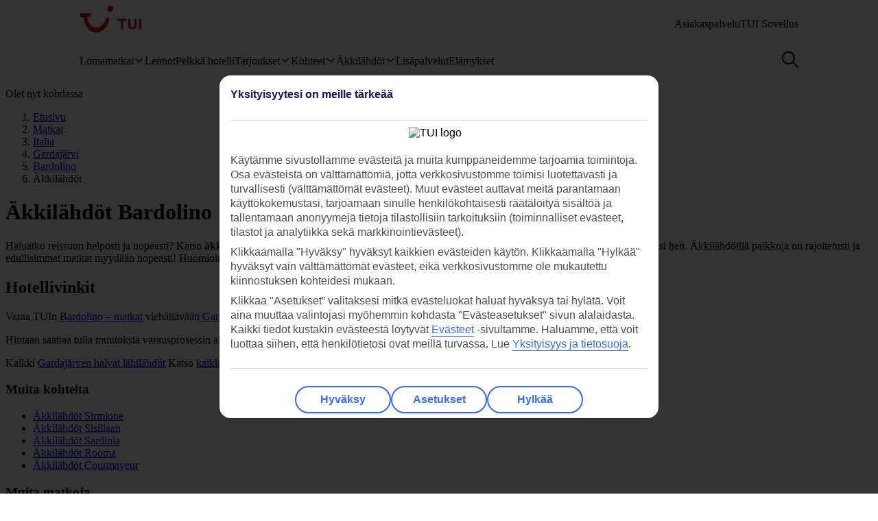

--- FILE ---
content_type: application/javascript
request_url: https://www.uqd.io/142-osl.js
body_size: 28241
content:
!function(){if(!window.UNIQODO_S){window.UNIQODO_S={};}if(window.UNIQODO_S["142-osl"]){return;}window.UNIQODO_S["142-osl"]=Date.now();!function(n){var r={};function o(t){if(r[t])return r[t].exports;var e=r[t]={i:t,l:!1,exports:{}};return n[t].call(e.exports,e,e.exports,o),e.l=!0,e.exports}o.m=n,o.c=r,o.d=function(t,e,n){o.o(t,e)||Object.defineProperty(t,e,{enumerable:!0,get:n})},o.r=function(t){"undefined"!=typeof Symbol&&Symbol.toStringTag&&Object.defineProperty(t,Symbol.toStringTag,{value:"Module"}),Object.defineProperty(t,"__esModule",{value:!0})},o.t=function(e,t){if(1&t&&(e=o(e)),8&t)return e;if(4&t&&"object"==typeof e&&e&&e.__esModule)return e;var n=Object.create(null);if(o.r(n),Object.defineProperty(n,"default",{enumerable:!0,value:e}),2&t&&"string"!=typeof e)for(var r in e)o.d(n,r,function(t){return e[t]}.bind(null,r));return n},o.n=function(t){var e=t&&t.__esModule?function(){return t.default}:function(){return t};return o.d(e,"a",e),e},o.o=function(t,e){return Object.prototype.hasOwnProperty.call(t,e)},o.p="",o(o.s=75)}([function(t,e,n){"use strict";n.d(e,"b",function(){return p});function r(t){void 0===t&&(t={});var e={host:location.hostname,pathName:location.pathname,offset:Object(u.b)()};return Object(a.f)(e,t,(d.getMerchantDataLayer||function(){return{}})()),e}var o,i=n(5),a=n(2),u=n(22),c=n(23),s={},l=(o=!1,function(){if(!o){o=!0,f(window.UNIQODO),window.UNIQODO=window.UNIQODO||{},window.UNIQODO.v="3.0.0",window.UNIQODO.n="2025.11.18.9.19.29",window.UNIQODO.originalTriggerCode=window.UNIQODO.triggerCode,window.UNIQODO.events=i.b,window.UNIQODO.getDataLayer=r,s.getDataLayer=r;var t=window.location.hostname.split(".");2<t.length&&(t[0]=""),s.advertiserDomain=t.join(".")}}),f=function(){for(var t=[],e=0;e<arguments.length;e++)t[e]=arguments[e];l();for(var n=0;n<t.length;n++){var r=t[n];if(r)for(var o=Object.keys(r),i=0;i<o.length;i++){var a=o[i];"advertiserId"===a&&(window.UNIQODO.advertiserId=r[a]),"priv"===a&&(window.UNIQODO.priv=r[a]),s[a]=r[a]}}return s},p=function(){return s.loadId||(s.loadId=Math.floor(Math.random()*Math.pow(10,Object(c.b)().loadIdPrecision))),s.loadId},d=e.a=s},function(t,e,n){"use strict";n.r(e),n.d(e,"getItem",function(){return r}),n.d(e,"setItem",function(){return o}),n.d(e,"removeItem",function(){return i}),n.d(e,"getSessionItem",function(){return a}),n.d(e,"setSessionItem",function(){return s}),n.d(e,"removeSessionItem",function(){return l});var u=n(0);function c(){if(window.UNIQODO.advertiserDomain)return window.UNIQODO.advertiserDomain;if(u.a.advertiserDomain)return u.a.advertiserDomain;var t=window.location.hostname.split(".");return 2<t.length&&(t[0]=""),t.join(".")}var r=function(t){for(var e=document.cookie.split(";"),n=0;n<e.length;n++){var r=e[n].split("=");if(t==r[0].replace(/^\s+|\s+$/g,""))return r[1]}try{if("undefined"!=typeof localStorage&&localStorage.getItem(t))return localStorage.getItem(t)}catch(t){}return null},o=function(t,e,n,r){n=n||2592e6;var o=t+"="+e,i=u.a.cookiePath?u.a.cookiePath:"/";if(1!==n){var a=new Date;a.setTime(a.getTime()+n),o+=a="; expires="+a.toGMTString(),void 0!==u.a.extendCookieDetails&&(o+=";"+u.a.extendCookieDetails);try{u.a.cookiePath||r||"undefined"==typeof localStorage||null==localStorage||localStorage.setItem(t,e)}catch(t){}}o+="; path="+i,o+=";domain="+c(),u.a.secureCookie&&(o+=";Secure"),document.cookie=o},i=function(t){try{localStorage&&localStorage.removeItem(t)}catch(t){}var e=t+"=;expires=Thu, 01 Jan 1970 00:00:00 UTC; path="+(u.a.cookiePath?u.a.cookiePath:"/");e+=";domain="+c(),document.cookie=e},a=function(t){return void 0!==window.sessionStorage?sessionStorage.getItem(t):r(t)},s=function(t,e){void 0===window.sessionStorage?o(t,e,1,!0):sessionStorage.setItem(t,e)},l=function(t){void 0!==window.sessionStorage&&sessionStorage.removeItem(t),i(t)};e.default={getItem:r,setItem:o,removeItem:i}},function(t,e,n){"use strict";n.d(e,"g",function(){return r}),n.d(e,"h",function(){return o}),n.d(e,"b",function(){return u}),n.d(e,"i",function(){return c}),n.d(e,"f",function(){return s}),n.d(e,"d",function(){return l}),n.d(e,"c",function(){return f}),n.d(e,"e",function(){return p}),n.d(e,"a",function(){return d});var a=n(0),r=function(t,e,n,r,o){a.a.taskRepeatInterval=a.a.taskRepeatInterval||{},a.a.taskRepeatCounter=a.a.taskRepeatCounter||{},a.a.taskRepeatCounter[t]=0,r=r||500,n=n||30,a.a.taskRepeatInterval[t]&&window.clearInterval(a.a.taskRepeatInterval[t]),a.a.taskRepeatInterval[t]=window.setInterval(function(){e(),a.a.taskRepeatCounter[t]==n&&(window.clearInterval(a.a.taskRepeatInterval[t]),a.a.taskRepeatCounter[t]=0,o&&o(t)),a.a.taskRepeatCounter[t]++},r)},o=function(t,e,n,r,o,i){a.a.taskRetryTimer=a.a.taskRetryTimer||{},a.a.taskRetryCounter=a.a.taskRetryCounter||{},a.a.taskRetryCounter[t]=0,r=r||500,o=o||30,a.a.taskRetryTimer[t]&&window.clearInterval(a.a.taskRetryTimer[t]),a.a.taskRetryTimer[t]=window.setInterval(function(){n()?(e(),window.clearInterval(a.a.taskRetryTimer[t]),a.a.taskRetryCounter[t]=0):a.a.taskRetryCounter[t]==o&&(window.clearInterval(a.a.taskRetryTimer[t]),a.a.taskRetryCounter[t]=0,i&&i()),a.a.taskRetryCounter[t]++},r)};o.INFINITE_UNTIL_SUCCESS=-1;var i,u=function(t,e){if(!t)return[];for(var n=[],r=0;r<t.length;r++)e(t[r],r)&&n.push(t[r]);return n},c=function(t,n){void 0===t&&(t=[]),void 0===n&&(n=function(t){return t});var r=[];return u(t,function(t){var e=n(t);return-1===r.indexOf(e)&&(r.push(e),!0)})},s=function(t){for(var e=[],n=1;n<arguments.length;n++)e[n-1]=arguments[n];for(var r=0;r<(e||[]).length;r++)for(var o in e[r])t[o]=e[r][o]},l=function(t){return"[object Array]"===Object.prototype.toString.call(t)},f=function(t,e){var n;if(l(t))for(var r=0;r<t.length;r++)e(t[r],r);else if(n=t,"[object Object]"===Object.prototype.toString.call(n)){var o=Object.keys(t);if(!o||!o.length)return;for(var i=0;i<o.length;i++)e(t[o[i]],o[i],i)}},p=function(t,n){var r=[];return f(t,function(t,e){r.push(n(t,e))}),r},d=(i=function(t,e){return e.length&&t?Array.isArray(t)?function(t,e){for(var n=[],r=0;r<t.length;r++){var o=i(t[r],e);Array.isArray(o)?n=n.concat(o):o&&n.push(o)}return n}(t,e):"object"==typeof t?i(t[e[0]],e.slice(1)):void 0:t},function(t,e,n){var r=i(t,e.split("."));return void 0!==r&&r&&r.length||(r=n),r})},function(t,e,n){"use strict";n.d(e,"a",function(){return a});var r=n(11),o=function(){return(o=Object.assign||function(t){for(var e,n=1,r=arguments.length;n<r;n++)for(var o in e=arguments[n])Object.prototype.hasOwnProperty.call(e,o)&&(t[o]=e[o]);return t}).apply(this,arguments)},i=function(t,e,n){if(n||2===arguments.length)for(var r,o=0,i=e.length;o<i;o++)!r&&o in e||((r=r||Array.prototype.slice.call(e,0,o))[o]=e[o]);return t.concat(r||Array.prototype.slice.call(e))},a=(Object.defineProperty(u.prototype,"ChildThemes",{get:function(){return i([],this.childThemes,!0)},enumerable:!1,configurable:!0}),Object.defineProperty(u.prototype,"Variables",{get:function(){return o({},this.variables)},enumerable:!1,configurable:!0}),Object.defineProperty(u.prototype,"ModsMapping",{get:function(){if(this.modsMapping)return o({},this.modsMapping)},enumerable:!1,configurable:!0}),Object.defineProperty(u.prototype,"ClassName",{get:function(){return this.identifier},enumerable:!1,configurable:!0}),u.prototype.setVariable=function(t,e){this.variables[t]=e},u.prototype.getVariables=function(t,e){void 0===e&&(e={});var n=t?"".concat(t," .").concat(this.ClassName):this.ClassName;return o(o(o(o({},r.a.get().Variables),e),this.variables),{namespace:n})},u.prototype.getInnerStyles=function(t,e){if(!this.computedInnerStyles){var n=this.getVariables(t,e);this.computedInnerStyles=this.replaceVariables(this.innerStyles,n)}return this.computedInnerStyles},u.prototype.getGlobalStyles=function(t,e){var n=this.getVariables(t,e);return this.replaceVariables(this.globalStyles,n)},u.prototype.createMarkupElement=function(){if(this.markup){var t=document.createElement("div");return t.innerHTML=this.replaceVariables(this.markup,this.getVariables()),t}},u.prototype.replaceVariables=function(t,n){return t.replace(/__(.*?)__/gim,function(t,e){return n[e]||""})},u.parseHTML=function(t){var e=document.createElement("div");e.innerHTML=t;for(var n=e.querySelectorAll("style"),r=[],o=0;o<n.length;o++){var i=n[o];r.push(i.innerHTML),i.parentElement.removeChild(i)}return r.join(" ")},u);function u(t,e,n,r,o){void 0===e&&(e=""),void 0===n&&(n=""),this.identifier=t,this.innerStyles=e,this.globalStyles=n,this.markup=r,this.modsMapping=o,this.variables={},this.childThemes=[]}},function(t,e,n){"use strict";t.exports=n(76)},function(t,e,n){"use strict";n.d(e,"f",function(){return a}),n.d(e,"a",function(){return c}),n.d(e,"c",function(){return s}),n.d(e,"e",function(){return l}),n.d(e,"d",function(){return f});function r(t,e,n){void 0===n&&(n=a.internal),u[n][t]&&(u[n][t]=u[n][t].filter(function(t){return t!==e}))}var o,i=n(2),a={internal:"internal",external:"external"},u=((o={})[a.internal]={},o[a.external]={},o),c=function(t,e,n){void 0===n&&(n=a.internal),u[n][t]||(u[n][t]=[]),u[n][t].push(e)},s=function(t,e){if(void 0===e&&(e="internal"),u[e][t]||u[e]["*"]){var n=arguments;Object(i.c)(u[e][t]||[],function(t){return t.apply(t,[].slice.call(n,2))}),Object(i.c)(u[e]["*"]||[],function(t){return t.apply(t,[].slice.call(n,2))})}},l=function(t,e){return void 0===e&&(e=a.internal),delete u[e][t]},f=function(t,e,n){void 0===n&&(n=a.internal),c(t,function(){e.apply(e,arguments),r(t,this,n)},n)};e.b={on:function(t,e){return c(t,e,a.external)},emit:function(t){for(var e=[],n=1;n<arguments.length;n++)e[n-1]=arguments[n];return s.apply(s,[t,a.external].concat(e))},once:function(t,e){return f(t,e,a.external)},removeListener:function(t,e){return r(t,e,a.external)}}},function(t,e,n){"use strict";n.d(e,"d",function(){return i}),n.d(e,"c",function(){return a}),n.d(e,"a",function(){return u}),n.d(e,"b",function(){return c}),n.d(e,"e",function(){return s}),n.d(e,"f",function(){return l});var o=n(17),r=n(0),i=function(t,e){var n=window.location.pathname.replace(/^\/|\/$/g,"");return t=t.replace(/^\/|\/$/g,""),e||(n=n.replace(/\.[a-z]+$/i,"")),n==t},a=function(t){for(var e=document.location.search.substring(1).split("&"),n=0;n<e.length;n++){var r=e[n].split("=");if(t.toLowerCase()==r[0].toLowerCase())return r[1]}},u=function(t,e,n){void 0===t&&(t="");var r=t.match(/(\#.*$)/);return-1===(t=t.replace(/(\#.*$)/,"")).indexOf("?")?t+="?":t+="&",t+=void 0===n?e:"".concat(e,"=").concat(encodeURIComponent(n)),r&&r.length&&(t+=r[0]),t},c=function(t,e){var n=[];for(var r in t)t.hasOwnProperty(r)&&n.push(encodeURIComponent(r)+"="+encodeURIComponent(t[r]));return 0<n.length?n=e&&"POST"==e?n.join("&"):"?"+n.join("&"):""},s=function(){return void 0!==r.a.orderConfirmation&&1==r.a.orderConfirmation},l=function(t){for(var e=0;e<(t||[]).length;e++){var n=t[e];switch(n.type){case"host":if(!Object(o.b)(location.hostname.replace(/^www./i,""),n,n.strict))return!1;break;case"query":if(!Object(o.b)(a(n.key),n,n.strict))return!1;break;case"path":var r=location.pathname.replace(/^\/|\/$/g,"");if(n.strict||(r=r.replace(/\.[a-z]+$/i,"")),!Object(o.b)(r,n,n.strict))return!1;break;case"hash":if(!Object(o.b)(location.hash,n,n.strict))return!1;break;default:return!1}}return!0}},function(t,e,n){"use strict";n.d(e,"b",function(){return E}),n.d(e,"a",function(){return I});var r,o,i=n(11),a=n(12),u=n(9),c=n(20),s=n(3),l=(r=function(t,e){return(r=Object.setPrototypeOf||{__proto__:[]}instanceof Array&&function(t,e){t.__proto__=e}||function(t,e){for(var n in e)Object.prototype.hasOwnProperty.call(e,n)&&(t[n]=e[n])})(t,e)},function(t,e){if("function"!=typeof e&&null!==e)throw new TypeError("Class extends value "+String(e)+" is not a constructor or null");function n(){this.constructor=t}r(t,e),t.prototype=null===e?Object.create(e):(n.prototype=e.prototype,new n)}),f=n(98),p=(o=s.a,l(d,o),d.IDENTIFIER="uqd-embeddable-code",d);function d(){return o.call(this,d.IDENTIFIER,s.a.parseHTML(f))||this}var h,y,v=n(34),g=(h=function(t,e){return(h=Object.setPrototypeOf||{__proto__:[]}instanceof Array&&function(t,e){t.__proto__=e}||function(t,e){for(var n in e)Object.prototype.hasOwnProperty.call(e,n)&&(t[n]=e[n])})(t,e)},function(t,e){if("function"!=typeof e&&null!==e)throw new TypeError("Class extends value "+String(e)+" is not a constructor or null");function n(){this.constructor=t}h(t,e),t.prototype=null===e?Object.create(e):(n.prototype=e.prototype,new n)}),m=n(99),b=(y=s.a,g(_,y),_.CLASS_NAME="uqd-countdown",_);function _(){return y.call(this,_.CLASS_NAME,s.a.parseHTML(m))||this}var w=n(25),O=n(35);function E(t){var e=i.a.get();return e.Variables=t,e.addTheme(new a.a,new c.a,new u.a),e}function I(){return[new p,new v.a,new b,new w.a,new O.a]}},function(t,e,n){"use strict";Object.defineProperty(e,"__esModule",{value:!0}),e.toggleClassName=e.hasClassName=e.removeClassName=e.addClassName=void 0;var r=n(84);Object.defineProperty(e,"addClassName",{enumerable:!0,get:function(){return r.addClassName}});var o=n(85);Object.defineProperty(e,"removeClassName",{enumerable:!0,get:function(){return o.removeClassName}});var i=n(86);Object.defineProperty(e,"hasClassName",{enumerable:!0,get:function(){return i.hasClassName}});var a=n(87);Object.defineProperty(e,"toggleClassName",{enumerable:!0,get:function(){return a.toggleClassName}})},function(t,e,n){"use strict";n.d(e,"a",function(){return f});var r,o,i=n(7),a=n(3),u=(r=function(t,e){return(r=Object.setPrototypeOf||{__proto__:[]}instanceof Array&&function(t,e){t.__proto__=e}||function(t,e){for(var n in e)Object.prototype.hasOwnProperty.call(e,n)&&(t[n]=e[n])})(t,e)},function(t,e){if("function"!=typeof e&&null!==e)throw new TypeError("Class extends value "+String(e)+" is not a constructor or null");function n(){this.constructor=t}r(t,e),t.prototype=null===e?Object.create(e):(n.prototype=e.prototype,new n)}),c=function(){return(c=Object.assign||function(t){for(var e,n=1,r=arguments.length;n<r;n++)for(var o in e=arguments[n])Object.prototype.hasOwnProperty.call(e,o)&&(t[o]=e[o]);return t}).apply(this,arguments)},s=n(100),l=n(101),f=(o=a.a,u(p,o),p.prototype.getVariables=function(){return c(c({},o.prototype.getVariables.call(this)),{experienceId:p.IDENTIFIER})},p.IDENTIFIER="uqd-info-effect",p);function p(){var t=o.call(this,p.IDENTIFIER,a.a.parseHTML(l),a.a.parseHTML(s))||this;return t.childThemes=Object(i.a)(),t}},function(t,e,n){"use strict";n.d(e,"b",function(){return R}),n.d(e,"a",function(){return N}),n.d(e,"c",function(){return j}),n.d(e,"f",function(){return M}),n.d(e,"d",function(){return P}),n.d(e,"e",function(){return A});var r={};n.r(r),n.d(r,"storeAutofillCookie",function(){return v}),n.d(r,"getStoredCodeForAutofill",function(){return g}),n.d(r,"removeStoredCodeForAutofill",function(){return m});var o={};n.r(o),n.d(o,"storeAutofillCookie",function(){return O}),n.d(o,"getStoredCodeForAutofill",function(){return E}),n.d(o,"removeStoredCodeForAutofill",function(){return I}),n.d(o,"initializeStorage",function(){return T});function i(i,a,u){return void 0===a&&(a="_uqd_s_"),void 0===u&&(u=!0),{initialize:function(){for(var t=0;t<i.length;t++){var e=i[t];e.initialize&&e.initialize(a)}},setItem:function(t,e,n){for(var r=0;r<i.length;r++){var o=i[r];if(o.hasSupport()&&(o.setItem(a+t,e,n),u))return}},getItem:function(t){for(var e=0;e<i.length;e++){var n=i[e];if(n.hasSupport()){var r=n.getItem(a+t);if(r)return r}}},removeItem:function(t){for(var e=0;e<i.length;e++){var n=i[e];n.hasSupport()&&n.removeItem(a+t)}}}}function a(){return void 0!==window.localStorage}function u(t){if(!a())return{};var e=localStorage.getItem(t);if(!e)return{};var n=e.split(";"),r=+n.pop(),o=+n.pop();return{expire:isNaN(r)?void 0:r,createdAt:o,value:n.join(";")}}function c(t){a()&&localStorage.removeItem(t)}function s(){if(!l.a.autofill)return{enableAutofill:l.a.enableAutofill,codeParam:l.a.codeParam,codeParamExpiration:l.a.codeParamExpiration,keepPrefilledCodeTillRedemption:l.a.keepPrefilledCodeTillRedemption};var t={};return Object(d.f)(t,b,{migrateParamCookie:l.a.codeParam},l.a.autofill),t}var l=n(0),f=n(1),p=n(6),d=(n(5),n(2)),h={hasSupport:a,getItem:function(t){return u(t).value},removeItem:c,setItem:function(t,e,n){var r,o;a()&&localStorage.setItem(t,(void 0===(r=n)&&(r=2592e6),[e,o||(new Date).getTime(),r].join(";")))},initialize:function(n){!function(t,e){if(a())for(var n in localStorage)if((n||"").substr(0,t.length)===t){var r=n.substr(t.length);e(r,u(t+r))}}(n,function(t,e){void 0!==e.expire&&null!==typeof e.expire&&e.createdAt+e.expire<(new Date).getTime()&&c(n+t)})}},y={hasSupport:function(){return!0},getItem:function(t){return Object(f.getItem)(t)},removeItem:function(t){return Object(f.removeItem)(t)},setItem:function(t,e,n){return Object(f.setItem)(t,e,n,!0)}},v=(n(24),function(t){Object(f.setItem)(l.a.codeParam,t,l.a.codeParamExpiration?l.a.codeParamExpiration:1,!0)}),g=function(){return Object(f.getItem)(l.a.codeParam)},m=function(){Object(f.removeItem)(l.a.codeParam)},b={enableAutofill:!1,codeParamExpiration:864e5,keepPrefilledCodeTillRedemption:!1,managedStoragePrefix:"_uqd_code_",codeParam:"param_2",storageProviders:["localStorageProvider","cookieStorageProvider"],breakOnSupportedProvider:!0},_=null,w={localStorageProvider:h,cookieStorageProvider:y},O=function(t){T();var e=s(),n=e.codeParam,r=e.codeParamExpiration;_.setItem(n,t,r)},E=function(){T();var t=s().codeParam;return _.getItem(t)},I=function(){T();var t=s().codeParam;_.removeItem(t)},T=function(){if(!_){var t,e=s();(_=i((void 0===(t=e.storageProviders)&&(t=[]),Object(d.b)(Object(d.e)(t,function(t){if(w[t])return w[t]}),function(t){return!!t})),e.managedStoragePrefix,e.breakOnSupportedProvider)).initialize(),function(t){var e=t.migrateParamCookie;if(e){var n=Object(f.getItem)(e);n&&(O(n),Object(f.removeItem)(e))}}(e)}},C=n(29),S=n(23);function x(t){return void 0===t&&(t=""),f.getItem("_uqd_sctk")?-1!==t.indexOf("?")?t+"&uqd-sctk="+encodeURIComponent(f.getItem("_uqd_sctk")):t+"?uqd-sctk="+encodeURIComponent(f.getItem("_uqd_sctk")):t}var R="_uqd_vKey",N={engagement:"engagement",justo:"justo",api:"api",insights:"insights",referral:"referral"},j=function(t){void 0===t&&(t=N.api);var e=Object(C.a)(t);return"https://".concat(e)},M=function(t,e,n,r){var o;t=x(t);function i(){4===o.readyState&&e(o),o.readyState<4||o.status}var a=window.navigator.appVersion.replace(/\s+/g,"");if(window.XDomainRequest&&(a.match("MSIE8.")||a.match("MSIE9.")))(o=new XDomainRequest).onload=function(){e(o)},o.onprogress=function(){},o.ontimeout=function(){};else if("undefined"!=typeof XMLHttpRequest)(o=new XMLHttpRequest).onreadystatechange=i;else{for(var u=["MSXML2.XmlHttp.5.0","MSXML2.XmlHttp.4.0","MSXML2.XmlHttp.3.0","MSXML2.XmlHttp.2.0","Microsoft.XmlHttp"],c=0,s=u.length;c<s;c++)try{o=new ActiveXObject(u[c]);break}catch(t){}o.onreadystatechange=i}if(n)return o;o.open("GET",t,!0),r&&r.headers&&Object(d.c)(r.headers,function(t,e){o.setRequestHeader(e,t)}),o.send("")},P=function(t,e,n,r){var o;function i(){4===o.readyState&&r(o),o.readyState<4||o.status}t=e&&e.previewToken?Object(p.a)(t,"uqd-sctk",e.previewToken):x(t);var a=window.navigator.appVersion.replace(/\s+/g,"");if(window.XDomainRequest&&(a.match("MSIE8.")||a.match("MSIE9.")))(o=new XDomainRequest).onload=function(){r(o)},o.onprogress=function(){},o.ontimeout=function(){};else if("undefined"!=typeof XMLHttpRequest)(o=new XMLHttpRequest).onreadystatechange=i;else{for(var u=["MSXML2.XmlHttp.5.0","MSXML2.XmlHttp.4.0","MSXML2.XmlHttp.3.0","MSXML2.XmlHttp.2.0","Microsoft.XmlHttp"],c=0,s=u.length;c<s;c++)try{o=new ActiveXObject(u[c]);break}catch(t){}o.onreadystatechange=i}o.open("POST",t,!0),e&&e.contentType&&o.setRequestHeader("Content-type",e.contentType),e&&e.headers&&Object(d.c)(e.headers,function(t,e){o.setRequestHeader(e,t)}),o.send(n)},A=function(t,e,n){void 0===e&&(e=S.a.error),void 0===n&&(n={});var r=Object(S.b)(),o={message:t.message,type:t.name||"unknown",lv:e,lId:Object(l.b)(),vk:(f.getItem(R)||"none").substring(0,r.visitorKeyPrecision)};if(n&&(o.ex=JSON.stringify(n)),r.sendPathname&&(o.p=location.pathname.substring(0,r.pathnameMaxLength)),r.sendHostname&&(o.h=location.hostname),r.sendRedemptionInformation&&Object(d.f)(o,{oc:void 0===window.UNIQODO.orderConfirmation?"x":l.a.orderConfirmation,tc:void 0===window.UNIQODO.triggerCode?window.UNIQODO.originalTriggerCode||"x":l.a.triggerCode,uc:f.getItem(l.a.codeCookie)||"null"}),!(e!==S.a.error&&-1===r.reportLevels.indexOf(e)||(void 0===l.a.reportSubmissionLimit&&(l.a.reportSubmissionLimit=0),++l.a.reportSubmissionLimit>r.errorReportLimit)))try{var i="".concat(j(),"/reporting/").concat(l.a.advertiserId,"/log").concat(Object(p.b)(o));M(i,function(){})}catch(t){}}},function(t,e,n){"use strict";n.d(e,"a",function(){return o});var c=n(8),r=function(){return(r=Object.assign||function(t){for(var e,n=1,r=arguments.length;n<r;n++)for(var o in e=arguments[n])Object.prototype.hasOwnProperty.call(e,o)&&(t[o]=e[o]);return t}).apply(this,arguments)},o=(Object.defineProperty(i.prototype,"Variables",{get:function(){return r({},this.variables)},set:function(t){this.variables=r(r({},this.variables),t)},enumerable:!1,configurable:!0}),Object.defineProperty(i.prototype,"StyleElement",{get:function(){return this.styleElement||(this.styleElement=document.createElement("style"),document.head.appendChild(this.styleElement)),this.styleElement},enumerable:!1,configurable:!0}),i.prototype.getTheme=function(t){return this.themes[t]},i.prototype.addTheme=function(){for(var t=[],e=0;e<arguments.length;e++)t[e]=arguments[e];for(var n=0;n<t.length;n++){var r=t[n];if(this.hasTheme(r.identifier))return;this.themes[r.identifier]=r}},i.prototype.hasTheme=function(t){return Boolean(this.themes[t])},i.prototype.activateTheme=function(t){for(var e=[],n=1;n<arguments.length;n++)e[n-1]=arguments[n];var r=this.getExistingTheme(e);if(!r)return this;var o=this.themes[r],i=null==o?void 0:o.ClassName,a=null==o?void 0:o.getInnerStyles();if(i&&Object(c.addClassName)(t,i),this.applyInnerStyles(a,t,o),-1!==this.activeThemes.indexOf(i))return this;var u=this.StyleElement.innerHTML;return o&&this.applyGlobalStyles(i,u,o),this},i.prototype.getExistingTheme=function(t){for(var e=0;e<t.length;e++){var n=t[e];if(this.hasTheme(n))return n}},i.prototype.applyGlobalStyles=function(t,e,n){if(n){this.activeThemes.push(t),this.StyleElement.innerHTML=e+" "+n.getGlobalStyles();for(var r=0;r<n.ChildThemes.length;r++){var o=n.ChildThemes[r];this.StyleElement.innerHTML+=o.getGlobalStyles(n.ClassName,n.Variables)}}},i.prototype.applyInnerStyles=function(t,e,n){if(n){var r=document.createElement("style");r.innerHTML=t;for(var o=0;o<n.ChildThemes.length;o++){var i=n.ChildThemes[o];r.innerHTML+=i.getInnerStyles(n.ClassName,n.Variables)}r.innerHTML.trim()&&e.appendChild(r)}},i.get=function(){return i.instance||(i.instance=new i),i.instance},i);function i(){this.themes={},this.activeThemes=[]}},function(t,e,n){"use strict";n.d(e,"a",function(){return c});var r,o,i=n(7),a=n(3),u=(r=function(t,e){return(r=Object.setPrototypeOf||{__proto__:[]}instanceof Array&&function(t,e){t.__proto__=e}||function(t,e){for(var n in e)Object.prototype.hasOwnProperty.call(e,n)&&(t[n]=e[n])})(t,e)},function(t,e){if("function"!=typeof e&&null!==e)throw new TypeError("Class extends value "+String(e)+" is not a constructor or null");function n(){this.constructor=t}r(t,e),t.prototype=null===e?Object.create(e):(n.prototype=e.prototype,new n)}),c=(o=a.a,u(s,o),s.IDENTIFIER="uqd-badge",s.MARKUP=n(96),s);function s(){var t=o.call(this,s.IDENTIFIER,"",a.a.parseHTML(s.MARKUP))||this;return t.childThemes=Object(i.a)(),t}},function(t,e,n){"use strict";var r,o;n.d(e,"a",function(){return r}),(o=r=r||{}).onNewRecords="onNewRecords",o.onQualifiedRecords="onQualifiedRecords"},function(t,s,l){"use strict";(function(e){l.d(s,"a",function(){return c});var r,o,t=l(33),i=l(19),y=l(8),v=l(11),a=l(20),n=(r=function(t,e){return(r=Object.setPrototypeOf||{__proto__:[]}instanceof Array&&function(t,e){t.__proto__=e}||function(t,e){for(var n in e)Object.prototype.hasOwnProperty.call(e,n)&&(t[n]=e[n])})(t,e)},function(t,e){if("function"!=typeof e&&null!==e)throw new TypeError("Class extends value "+String(e)+" is not a constructor or null");function n(){this.constructor=t}r(t,e),t.prototype=null===e?Object.create(e):(n.prototype=e.prototype,new n)}),u=function(t,a,u,c){return new(u=u||e)(function(n,e){function r(t){try{i(c.next(t))}catch(t){e(t)}}function o(t){try{i(c.throw(t))}catch(t){e(t)}}function i(t){var e;t.done?n(t.value):((e=t.value)instanceof u?e:new u(function(t){t(e)})).then(r,o)}i((c=c.apply(t,a||[])).next())})},g=function(n,r){var o,i,a,t,u={label:0,sent:function(){if(1&a[0])throw a[1];return a[1]},trys:[],ops:[]};return t={next:e(0),throw:e(1),return:e(2)},"function"==typeof Symbol&&(t[Symbol.iterator]=function(){return this}),t;function e(e){return function(t){return function(e){if(o)throw new TypeError("Generator is already executing.");for(;u;)try{if(o=1,i&&(a=2&e[0]?i.return:e[0]?i.throw||((a=i.return)&&a.call(i),0):i.next)&&!(a=a.call(i,e[1])).done)return a;switch(i=0,a&&(e=[2&e[0],a.value]),e[0]){case 0:case 1:a=e;break;case 4:return u.label++,{value:e[1],done:!1};case 5:u.label++,i=e[1],e=[0];continue;case 7:e=u.ops.pop(),u.trys.pop();continue;default:if(!(a=0<(a=u.trys).length&&a[a.length-1])&&(6===e[0]||2===e[0])){u=0;continue}if(3===e[0]&&(!a||e[1]>a[0]&&e[1]<a[3])){u.label=e[1];break}if(6===e[0]&&u.label<a[1]){u.label=a[1],a=e;break}if(a&&u.label<a[2]){u.label=a[2],u.ops.push(e);break}a[2]&&u.ops.pop(),u.trys.pop();continue}e=r.call(n,u)}catch(t){e=[6,t],i=0}finally{o=a=0}if(5&e[0])throw e[1];return{value:e[0]?e[1]:void 0,done:!0}}([e,t])}}},c=(o=t.a,n(m,o),m.prototype.getKeyProperties=function(t){return{headingCopy:t[m.HEADING_PLACEHOLDER],subheadingCopy:t[m.SUBHEADING_PLACEHOLDER]}},m.prototype.createExperienceContent=function(d,h){return u(this,void 0,void 0,function(){var e,n,r,o,i,a,u,c,s,l,f,p;return g(this,function(t){switch(t.label){case 0:return e=this.getKeyProperties(h),n=e.headingCopy,r=e.subheadingCopy,o=this.sanitizeVariables(h),i=h[m.THEME_COLUMN_NAME]||this.defaultThemeKey,a=document.createElement("div"),u=v.a.get(),c=u.getTheme(null==i?void 0:i.toString())||u.getTheme(this.defaultThemeKey),s=null==c?void 0:c.createMarkupElement(),Object(y.addClassName)(s||a,"uqd-inline-content"),"string"!=typeof n?[3,2]:[4,this.replacer.createElement("div",n,o)];case 1:l=t.sent(),Object(y.addClassName)(l,"uqd-inline-heading"),s?this.applyMessagingToTarget(s,l,m.HEADING_ANCHOR_KEY):a.appendChild(l),t.label=2;case 2:return"string"!=typeof r?[3,4]:[4,this.replacer.createElement("div",r,o)];case 3:f=t.sent(),Object(y.addClassName)(f,"uqd-inline-subheading"),s?this.applyMessagingToTarget(s,f,m.SUBHEADING_ANCHOR_KEY):a.appendChild(f),t.label=4;case 4:return p=s||a,d.appendChild(p),this.applyPostRenderingProcessors(h,p),u.activateTheme(d,i.toString(),this.defaultThemeKey),[2]}})})},m.HEADING_PLACEHOLDER="STRIP_PANEL_HEADING",m.SUBHEADING_PLACEHOLDER="STRIP_PANEL_SUBHEADING",m.THEME_COLUMN_NAME="PROMO_STRIP_STYLE",m.HEADING_ANCHOR_KEY="experience-heading-content",m.SUBHEADING_ANCHOR_KEY="experience-subheading-content",m);function m(t,e){void 0===e&&(e=a.a.IDENTIFIER);var n=o.call(this)||this;return n.defaultThemeKey=e,n.replacer=void 0===t?i.a.get():t,n}}).call(this,l(4))},function(t,s,l){"use strict";(function(e){l.d(s,"a",function(){return c});var r,o,t=l(33),i=l(19),d=l(11),a=l(12),n=(r=function(t,e){return(r=Object.setPrototypeOf||{__proto__:[]}instanceof Array&&function(t,e){t.__proto__=e}||function(t,e){for(var n in e)Object.prototype.hasOwnProperty.call(e,n)&&(t[n]=e[n])})(t,e)},function(t,e){if("function"!=typeof e&&null!==e)throw new TypeError("Class extends value "+String(e)+" is not a constructor or null");function n(){this.constructor=t}r(t,e),t.prototype=null===e?Object.create(e):(n.prototype=e.prototype,new n)}),u=function(t,a,u,c){return new(u=u||e)(function(n,e){function r(t){try{i(c.next(t))}catch(t){e(t)}}function o(t){try{i(c.throw(t))}catch(t){e(t)}}function i(t){var e;t.done?n(t.value):((e=t.value)instanceof u?e:new u(function(t){t(e)})).then(r,o)}i((c=c.apply(t,a||[])).next())})},h=function(n,r){var o,i,a,t,u={label:0,sent:function(){if(1&a[0])throw a[1];return a[1]},trys:[],ops:[]};return t={next:e(0),throw:e(1),return:e(2)},"function"==typeof Symbol&&(t[Symbol.iterator]=function(){return this}),t;function e(e){return function(t){return function(e){if(o)throw new TypeError("Generator is already executing.");for(;u;)try{if(o=1,i&&(a=2&e[0]?i.return:e[0]?i.throw||((a=i.return)&&a.call(i),0):i.next)&&!(a=a.call(i,e[1])).done)return a;switch(i=0,a&&(e=[2&e[0],a.value]),e[0]){case 0:case 1:a=e;break;case 4:return u.label++,{value:e[1],done:!1};case 5:u.label++,i=e[1],e=[0];continue;case 7:e=u.ops.pop(),u.trys.pop();continue;default:if(!(a=0<(a=u.trys).length&&a[a.length-1])&&(6===e[0]||2===e[0])){u=0;continue}if(3===e[0]&&(!a||e[1]>a[0]&&e[1]<a[3])){u.label=e[1];break}if(6===e[0]&&u.label<a[1]){u.label=a[1],a=e;break}if(a&&u.label<a[2]){u.label=a[2],u.ops.push(e);break}a[2]&&u.ops.pop(),u.trys.pop();continue}e=r.call(n,u)}catch(t){e=[6,t],i=0}finally{o=a=0}if(5&e[0])throw e[1];return{value:e[0]?e[1]:void 0,done:!0}}([e,t])}}},c=(o=t.a,n(y,o),y.prototype.getKeyProperties=function(t){return{badgeCopy:t[y.BADGE_COPY_PLACEHOLDER]}},y.prototype.setupBadgeMods=function(t,e,n){for(var r=function(t){for(var e=t.split("--").splice(1),n={},r=0;r<e.length;r++){var o=e[r].split("=")[0],i=e[r].split("=")[1];n[o]=i}return n}(n),o=Object.keys(e),i=0;i<o.length;i++){var a=o[i],u=r[a];if(u&&e[a][u]){var c=e[a][u];t.setVariable("themeMod-".concat(a),c)}else t.setVariable("themeMod-".concat(a),e[a].default)}},y.prototype.createExperienceContent=function(l,f){var p;return u(this,void 0,void 0,function(){var e,n,r,o,i,a,u,c,s;return h(this,function(t){switch(t.label){case 0:return"string"!=typeof(e=this.getKeyProperties(f).badgeCopy)?[2]:(n=f[y.THEME_COLUMN_NAME]||this.defaultThemeKey,r=this.sanitizeVariables(f),[4,this.replacer.createElement("div",e,r)]);case 1:if(o=t.sent(),i=d.a.get(),a=i.getTheme(null==n?void 0:n.toString())||i.getTheme(this.defaultThemeKey),u=a.ModsMapping)try{c=(null===(p=f[y.THEME_COLUMN_MODS])||void 0===p?void 0:p.toString())||"",this.setupBadgeMods(a,u,c)}catch(t){}return(s=null==a?void 0:a.createMarkupElement())?(this.applyMessagingToTarget(s,o,y.ANCHOR_KEY),this.applyChildNodesToElement(l,s.childNodes)):this.applyMessagingToTarget(l,o),this.applyPostRenderingProcessors(f,l),i.activateTheme(l,n.toString(),this.defaultThemeKey),[2]}})})},y.BADGE_COPY_PLACEHOLDER="BADGE_COPY",y.THEME_COLUMN_NAME="BADGE_STYLE",y.THEME_COLUMN_MODS="BADGE_MODS",y.ANCHOR_KEY="experience-content",y);function y(t,e){void 0===e&&(e=a.a.IDENTIFIER);var n=o.call(this)||this;return n.defaultThemeKey=e,n.replacer=void 0===t?i.a.get():t,n}}).call(this,l(4))},function(t,f,p){"use strict";(function(e){p.d(f,"a",function(){return i});var r,o,t=p(27),u=p(13),c=p(28),n=(r=function(t,e){return(r=Object.setPrototypeOf||{__proto__:[]}instanceof Array&&function(t,e){t.__proto__=e}||function(t,e){for(var n in e)Object.prototype.hasOwnProperty.call(e,n)&&(t[n]=e[n])})(t,e)},function(t,e){if("function"!=typeof e&&null!==e)throw new TypeError("Class extends value "+String(e)+" is not a constructor or null");function n(){this.constructor=t}r(t,e),t.prototype=null===e?Object.create(e):(n.prototype=e.prototype,new n)}),s=function(t,a,u,c){return new(u=u||e)(function(n,e){function r(t){try{i(c.next(t))}catch(t){e(t)}}function o(t){try{i(c.throw(t))}catch(t){e(t)}}function i(t){var e;t.done?n(t.value):((e=t.value)instanceof u?e:new u(function(t){t(e)})).then(r,o)}i((c=c.apply(t,a||[])).next())})},l=function(n,r){var o,i,a,t,u={label:0,sent:function(){if(1&a[0])throw a[1];return a[1]},trys:[],ops:[]};return t={next:e(0),throw:e(1),return:e(2)},"function"==typeof Symbol&&(t[Symbol.iterator]=function(){return this}),t;function e(e){return function(t){return function(e){if(o)throw new TypeError("Generator is already executing.");for(;u;)try{if(o=1,i&&(a=2&e[0]?i.return:e[0]?i.throw||((a=i.return)&&a.call(i),0):i.next)&&!(a=a.call(i,e[1])).done)return a;switch(i=0,a&&(e=[2&e[0],a.value]),e[0]){case 0:case 1:a=e;break;case 4:return u.label++,{value:e[1],done:!1};case 5:u.label++,i=e[1],e=[0];continue;case 7:e=u.ops.pop(),u.trys.pop();continue;default:if(!(a=0<(a=u.trys).length&&a[a.length-1])&&(6===e[0]||2===e[0])){u=0;continue}if(3===e[0]&&(!a||e[1]>a[0]&&e[1]<a[3])){u.label=e[1];break}if(6===e[0]&&u.label<a[1]){u.label=a[1],a=e;break}if(a&&u.label<a[2]){u.label=a[2],u.ops.push(e);break}a[2]&&u.ops.pop(),u.trys.pop();continue}e=r.call(n,u)}catch(t){e=[6,t],i=0}finally{o=a=0}if(5&e[0])throw e[1];return{value:e[0]?e[1]:void 0,done:!0}}([e,t])}}},i=(o=t.a,n(a,o),a.prototype.onNewRecords=function(i,a){return s(this,void 0,void 0,function(){var e,n,r,o;return l(this,function(t){switch(t.label){case 0:return t.trys.push([0,3,,4]),e=a.items.map(this.applyDataMappers),n=new c.a(a.filter,a.qualifyType,e),[4,this.onSiteLabelling.Pipeline.onNewPayload(n)];case 1:return r=t.sent().payload,[4,this.onSiteLabelling.Pipeline.applyRenderingStrategy(r,i.renderingStrategy)];case 2:return o=t.sent(),this.respond(i,{eventName:u.a.onQualifiedRecords,notQualified:o.NotQualifiedItems,qualified:o.QualifiedItems}),[3,4];case 3:return t.sent(),[3,4];case 4:return[2]}})})},a.prototype.receiveMessage=function(t,e){e.eventName!==u.a.onNewRecords||this.onNewRecords(t,e)},a);function a(t,e){var n=o.call(this,e)||this;return n.onSiteLabelling=t,n.mediator=e,n}}).call(this,p(4))},function(t,e,n){"use strict";n.d(e,"a",function(){return r}),n.d(e,"b",function(){return l});function o(t,e){if((!t.isRequired||e)&&(!t.forbidden||void 0===e)){if(t.value){if(t.flags&&!new RegExp(t.value,t.flags).test(e||""))return;if(e!==t.value)return}return 1}}function i(t,e){if(t.mustContain){if(!(e instanceof Array))return!1;for(var n=0;n<t.mustContain.length;n++)if(-1===e.indexOf(t.mustContain[n]))return!1}if(t.cannotContain){if(!(e instanceof Array))return!1;for(n=0;n<t.cannotContain.length;n++)if(-1!==e.indexOf(t.cannotContain[n]))return!1}if(t.hasOne){if(!(e instanceof Array))return!1;var r=!1;for(n=0;n<t.hasOne.length;n++)-1!==e.indexOf(t.hasOne[n])&&(r=!0);if(!r)return!1}for(n=0;n<(e||[]).length;n++)if(!o(t,e[n]))return!1;return!0}var a=n(1),u=n(2),c=n(22),s=n(10),r=function(t,e){if(void 0===e&&(e="sKey"),void 0!==t.startDateUTC)return function(t,e){if(void 0===e&&(e="sKey"),void 0===t.startDateUTC&&void 0===t.startDateUTC)return!0;(t.startDate||t.endDate)&&Object(s.e)({type:"SCHEDULE_WARNING",message:"Conflicting timezones, detected UTC and non-UTC in same config! ".concat(t[e])});var n=Date.now(),r=t.startDateUTC,o=t.endDateUTC;return-1!==(Object(a.getItem)("_uqd_cvs")||"").split("--").indexOf(t[e])?!(o<n):!(n<r||void 0!==o&&o<n)}(t,e);if(!t.startDate&&!t.endDate)return!0;var n=new c.a,r=Object(c.c)(t.startDate,t.offset),o=Object(c.c)(t.endDate,t.offset);return-1!==(Object(a.getItem)("_uqd_cvs")||"").split("--").indexOf(t[e])?!(o<n):!(n<r||o<n)},l=function(t,e,n){if(n||(t=Object(u.d)(t)?t.map(function(t){return(t||"").toLowerCase()}):(t||"").toLowerCase()),e.validateArray){var r=Object(u.d)(t)?t:[t];return i(e,r)}return e.test instanceof RegExp?e.test.test(t||""):e.regExpArgs?new RegExp(e.test,e.regExpArgs).test(t||""):"function"==typeof e.test?test(t):t===e.test}},function(t,e,n){"use strict";var o=n(42);function a(){}var i=null,u={};function c(t){if("object"!=typeof this)throw new TypeError("Promises must be constructed via new");if("function"!=typeof t)throw new TypeError("Promise constructor's argument is not a function");this._U=0,this._V=0,this._W=null,this._X=null,t!==a&&d(t,this)}function s(t,e){for(;3===t._V;)t=t._W;if(c._Y&&c._Y(t),0===t._V)return 0===t._U?(t._U=1,void(t._X=e)):1===t._U?(t._U=2,void(t._X=[t._X,e])):void t._X.push(e);var n,r;n=t,r=e,o(function(){var t=1===n._V?r.onFulfilled:r.onRejected;if(null!==t){var e=function(t,e){try{return t(e)}catch(t){return i=t,u}}(t,n._W);e===u?f(r.promise,i):l(r.promise,e)}else(1===n._V?l:f)(r.promise,n._W)})}function l(t,e){if(e===t)return f(t,new TypeError("A promise cannot be resolved with itself."));if(e&&("object"==typeof e||"function"==typeof e)){var n=function(t){try{return t.then}catch(t){return i=t,u}}(e);if(n===u)return f(t,i);if(n===t.then&&e instanceof c)return t._V=3,t._W=e,void r(t);if("function"==typeof n)return void d(n.bind(e),t)}t._V=1,t._W=e,r(t)}function f(t,e){t._V=2,t._W=e,c._Z&&c._Z(t,e),r(t)}function r(t){if(1===t._U&&(s(t,t._X),t._X=null),2===t._U){for(var e=0;e<t._X.length;e++)s(t,t._X[e]);t._X=null}}function p(t,e,n){this.onFulfilled="function"==typeof t?t:null,this.onRejected="function"==typeof e?e:null,this.promise=n}function d(t,e){var n=!1,r=function(t,e,n){try{t(e,n)}catch(t){return i=t,u}}(t,function(t){n||(n=!0,l(e,t))},function(t){n||(n=!0,f(e,t))});n||r!==u||(n=!0,f(e,i))}(t.exports=c)._Y=null,c._Z=null,c._0=a,c.prototype.then=function(t,e){if(this.constructor!==c)return o=t,i=e,new(r=this).constructor(function(t,e){var n=new c(a);n.then(t,e),s(r,new p(o,i,n))});var r,o,i,n=new c(a);return s(this,new p(t,e,n)),n}},function(t,h,y){"use strict";(function(e){y.d(h,"a",function(){return p});var n=y(47),r=y(48),o=y(49),i=y(50),a=y(51),u=y(52),c=y(53),s=y(54),l=y(55),t=function(t,a,u,c){return new(u=u||e)(function(n,e){function r(t){try{i(c.next(t))}catch(t){e(t)}}function o(t){try{i(c.throw(t))}catch(t){e(t)}}function i(t){var e;t.done?n(t.value):((e=t.value)instanceof u?e:new u(function(t){t(e)})).then(r,o)}i((c=c.apply(t,a||[])).next())})},f=function(n,r){var o,i,a,t,u={label:0,sent:function(){if(1&a[0])throw a[1];return a[1]},trys:[],ops:[]};return t={next:e(0),throw:e(1),return:e(2)},"function"==typeof Symbol&&(t[Symbol.iterator]=function(){return this}),t;function e(e){return function(t){return function(e){if(o)throw new TypeError("Generator is already executing.");for(;u;)try{if(o=1,i&&(a=2&e[0]?i.return:e[0]?i.throw||((a=i.return)&&a.call(i),0):i.next)&&!(a=a.call(i,e[1])).done)return a;switch(i=0,a&&(e=[2&e[0],a.value]),e[0]){case 0:case 1:a=e;break;case 4:return u.label++,{value:e[1],done:!1};case 5:u.label++,i=e[1],e=[0];continue;case 7:e=u.ops.pop(),u.trys.pop();continue;default:if(!(a=0<(a=u.trys).length&&a[a.length-1])&&(6===e[0]||2===e[0])){u=0;continue}if(3===e[0]&&(!a||e[1]>a[0]&&e[1]<a[3])){u.label=e[1];break}if(6===e[0]&&u.label<a[1]){u.label=a[1],a=e;break}if(a&&u.label<a[2]){u.label=a[2],u.ops.push(e);break}a[2]&&u.ops.pop(),u.trys.pop();continue}e=r.call(n,u)}catch(t){e=[6,t],i=0}finally{o=a=0}if(5&e[0])throw e[1];return{value:e[0]?e[1]:void 0,done:!0}}([e,t])}}},p=(d.prototype.createElement=function(o,i,a){var u;return t(this,void 0,void 0,function(){var e,n,r;return f(this,function(t){switch(t.label){case 0:return[4,this.replacer.createElement(o,i,a)];case 1:for(e=t.sent(),n=0;n<this.fullMatchReplacements.length;n++)r=this.fullMatchReplacements[n],null!==(u=r.findAndProcessFullMatch)&&void 0!==u&&u.call(r,e,a);return[2,e]}})})},Object.defineProperty(d.prototype,"Replacer",{get:function(){return this.replacer},enumerable:!1,configurable:!0}),d.get=function(){return d.instance||(d.instance=new d),d.instance},d);function d(){this.replacer=new n.TextReplacer([],[],!0),this.fullMatchReplacements=[new o.a,new c.a,new s.a,new l.a],this.replacer.addEffect(new r.a),this.replacer.addEffect(new i.a),this.replacer.addEffect(new a.a),this.replacer.addEffect(new u.a);for(var t=0;t<this.fullMatchReplacements.length;t++){var e=this.fullMatchReplacements[t];this.replacer.addFullMatchReplacement(e)}}}).call(this,y(4))},function(t,e,n){"use strict";n.d(e,"a",function(){return c});var r,o,i=n(7),a=n(3),u=(r=function(t,e){return(r=Object.setPrototypeOf||{__proto__:[]}instanceof Array&&function(t,e){t.__proto__=e}||function(t,e){for(var n in e)Object.prototype.hasOwnProperty.call(e,n)&&(t[n]=e[n])})(t,e)},function(t,e){if("function"!=typeof e&&null!==e)throw new TypeError("Class extends value "+String(e)+" is not a constructor or null");function n(){this.constructor=t}r(t,e),t.prototype=null===e?Object.create(e):(n.prototype=e.prototype,new n)}),c=(o=a.a,u(s,o),s.IDENTIFIER="uqd-inline-banner",s.MARKUP=n(97),s);function s(){var t=o.call(this,s.IDENTIFIER,a.a.parseHTML(s.MARKUP))||this;return t.childThemes=Object(i.a)(),t}},function(t,e,n){"use strict";n.d(e,"a",function(){return p});var r,o,i=n(58),a=n(61),u=(r=function(t,e){return(r=Object.setPrototypeOf||{__proto__:[]}instanceof Array&&function(t,e){t.__proto__=e}||function(t,e){for(var n in e)Object.prototype.hasOwnProperty.call(e,n)&&(t[n]=e[n])})(t,e)},function(t,e){if("function"!=typeof e&&null!==e)throw new TypeError("Class extends value "+String(e)+" is not a constructor or null");function n(){this.constructor=t}r(t,e),t.prototype=null===e?Object.create(e):(n.prototype=e.prototype,new n)}),c=(o=a.DataBuffer,u(s,o),s.prototype.addItem=function(){for(var t=[],e=0;e<arguments.length;e++)t[e]=arguments[e];for(var n=0;n<t.length;n++){var r=t[n];this.write(r)}},s.prototype.hasItem=function(t){return Boolean(this.getItem(t))},s.prototype.getItem=function(e){return this.entries().find(function(t){return t.data.itemId===e.itemId})},s);function s(t){return void 0===t&&(t=5e3),o.call(this,t)||this}var l=(f.prototype.hasContext=function(t){return void 0!==this.contexts[t]},f.prototype.getContext=function(t){return this.contexts[t]},f.prototype.hasItem=function(t,e){var n=this.getContext(t);return!!n&&n.hasItem(e)},f.prototype.getItem=function(t,e){var n;return null===(n=this.contexts[t])||void 0===n?void 0:n.getItem(e)},f.prototype.addItems=function(t){for(var e,n=[],r=1;r<arguments.length;r++)n[r-1]=arguments[r];this.hasContext(t)||(this.contexts[t]=new c),(e=this.contexts[t]).addItem.apply(e,n)},f);function f(){this.contexts={}}var p=(Object.defineProperty(d.prototype,"Mediator",{get:function(){return this.mediator},set:function(t){this.mediator=t},enumerable:!1,configurable:!0}),Object.defineProperty(d.prototype,"Pipeline",{get:function(){return this.pipeline},enumerable:!1,configurable:!0}),Object.defineProperty(d.prototype,"QualificationRepository",{get:function(){return this.qualificationRepository},enumerable:!1,configurable:!0}),d.prototype.initialize=function(){var t;this.initialized||(this.initialized=!0,null!==(t=this.mediator)&&void 0!==t&&t.initialize())},d.get=function(){return d.instance?d.instance:(window.UNIQODO||(window.UNIQODO={}),window.UNIQODO.onSiteLabelling?window.UNIQODO.onSiteLabelling:window.UNIQODO.onSiteLabelling=new d)},d);function d(t){void 0===t&&(t=new l),this.qualificationRepository=t,this.initialized=!1,this.pipeline=new i.a}},function(t,e,n){"use strict";n.d(e,"b",function(){return c}),n.d(e,"c",function(){return s}),n.d(e,"a",function(){return l});n(10);function r(t){return Date.UTC(t.getFullYear(),t.getMonth(),t.getDate(),t.getHours(),t.getMinutes(),t.getSeconds(),t.getMilliseconds())}function o(t){if(t&&!isNaN(t.getTime())){var e=t.toTimeString().match(/\(([^)]+)\)/i);return e&&e[0]?e[0].match(/\b\w/gi).join(""):void 0}}function i(t,e){void 0===e&&(e=0);var n=new Date(t);return n.setDate(n.getDate()+e),n}function a(t,e){void 0===e&&(e=0);var n=new Date(t);return n.setDate(n.getDate()-e),n}function u(t,e,n,r,o,i,a,u){return void 0===e&&(e=0),void 0===n&&(n=0),void 0===r&&(r=0),void 0===o&&(o=0),void 0===i&&(i=0),void 0===a&&(a=0),void 0===u&&(u=0),t.replace(/(YYYY|YY|MM|DD|HH|mm|ss|SS)/gm,function(t){switch(t){case"YYYY":return e;case"YY":return(e||"").toString().substr(-2);case"MM":return n+1;case"DD":return r;case"HH":return o;case"mm":return i;case"ss":return a;case"SS":return u;default:return t}})}var c=function(){return(new Date).getTimezoneOffset()},s=function(t,e){return new l(t.getFullYear(),t.getMonth(),t.getDate(),t.getHours(),t.getMinutes(),t.getSeconds(),t.getMilliseconds()).setOffset(void 0===e?-l.localeTimezoneOffset:e)},l=(f.prototype.setOffset=function(t){return this._offset=t,this},f.prototype.equals=function(t){return t.valueOf()===this.valueOf()},f.prototype.addDays=function(t){return this.utcTime=r(i(this.getLocalDateRepresentation(),t)),this},f.prototype.deductDays=function(t){return this.utcTime=r(a(this.getLocalDateRepresentation(),t)),this},f.prototype.valueOf=function(){return this.utcTime-60*this.offset*1e3},f.prototype.getLocalDateRepresentation=function(){return new Date(this.valueOf())},f.prototype.toUTCString=function(){return this.getLocalDateRepresentation().toUTCString()},f.prototype.toString=function(){return this.getLocalDateRepresentation().toString()},f.prototype.formatDate=function(t){var e=this.getLocalDateRepresentation();return u(t,e.getFullYear(),e.getMonth(),e.getDate(),e.getHours(),e.getMinutes(),e.getSeconds(),e.getMilliseconds())},f.prototype.formatUTCDate=function(t){var e=this.getLocalDateRepresentation();return u(t,e.getUTCFullYear(),e.getUTCMonth(),e.getUTCDate(),e.getUTCHours(),e.getUTCMinutes(),e.getUTCSeconds(),e.getUTCMilliseconds())},Object.defineProperty(f.prototype,"offset",{get:function(){return void 0===this._offset?-f.localeTimezoneOffset:this._offset},set:function(t){this._offset=t},enumerable:!1,configurable:!0}),Object.defineProperty(f,"localeTimezone",{get:function(){return o(new Date)},enumerable:!1,configurable:!0}),Object.defineProperty(f,"localeTimezoneOffset",{get:function(){return c()},enumerable:!1,configurable:!0}),f);function f(){for(var t=[],e=0;e<arguments.length;e++)t[e]=arguments[e];t.length?t[0]instanceof f?(this.utcTime=t[0].utcTime,this._offset=t[0].offset):this.utcTime=Date.UTC.apply(Date,t):this.utcTime=r(new Date)}l.offsets={uk:60}},function(t,e,n){"use strict";n.d(e,"a",function(){return a}),n.d(e,"b",function(){return u});function r(t,e){return(o.a.logging||Object(i.a)("logging")||{})[t]||e}var o=n(0),i=n(29),a={error:"error",warning:"warn",info:"info",log:"log"},u=function(){return{errorReportLimit:r("errorReportLimit",20),loadIdPrecision:r("loadIdPrecision",6),visitorKeyPrecision:r("visitorKeyPrecision",6),reportLevels:r("reportLevels",[a.warning,a.info]),pathnameMaxLength:r("pathnameMaxLength",30),sendPathname:r("resolveConfigurationValue",!0),sendRedemptionInformation:r("sendRedemptionInformation",!0),sendHostname:r("sendHostname",!0)}}},function(t,e,n){"use strict";n.d(e,"b",function(){return r}),n.d(e,"a",function(){return o});n(0);var r=function(t,e,n){var r,o;document.createEvent?((o=document.createEvent("MouseEvents")).uqdEv=!0,o.initEvent(e,!0,!0),r=!t.dispatchEvent(o)):((o=document.createEventObject()).uqdEv=!0,r=t.fireEvent("on"+e,o));return n&&n(),r},o=function(t,e,n,r){window.addEventListener?t.addEventListener(e,n,r):window.attachEvent&&t.attachEvent("on"+e,n)}},function(t,e,n){"use strict";n.d(e,"a",function(){return c});var r,o,i=n(3),a=(r=function(t,e){return(r=Object.setPrototypeOf||{__proto__:[]}instanceof Array&&function(t,e){t.__proto__=e}||function(t,e){for(var n in e)Object.prototype.hasOwnProperty.call(e,n)&&(t[n]=e[n])})(t,e)},function(t,e){if("function"!=typeof e&&null!==e)throw new TypeError("Class extends value "+String(e)+" is not a constructor or null");function n(){this.constructor=t}r(t,e),t.prototype=null===e?Object.create(e):(n.prototype=e.prototype,new n)}),u=n(95),c=(o=i.a,a(s,o),s.IDENTIFIER="uqd-terms-and-conditions",s);function s(){return o.call(this,s.IDENTIFIER,i.a.parseHTML(u))||this}},function(t,e,n){"use strict";var r,o;n.d(e,"a",function(){return r}),(o=r=r||{}).finished="finished",o.interrupted="interrupted"},function(t,e,n){"use strict";n.d(e,"a",function(){return r});var r=(o.prototype.subscribeToMediator=function(t){(this.mediator=t).subscribe(this)},o.prototype.sendMessage=function(t){var e;null!==(e=this.mediator)&&void 0!==e&&e.notify(this,t)},o.prototype.respond=function(t,e){var n;null!==(n=this.mediator)&&void 0!==n&&n.notifyColleague(this,t,e)},o.prototype.applyDataMappers=function(t,e){for(var n=0;n<this.dataMappers.length;n++)t=this.dataMappers[n].mapItem(t,this,e);return t},o.prototype.addDataMappers=function(){for(var t,e=[],n=0;n<arguments.length;n++)e[n]=arguments[n];this.dataMappers=(t=this.dataMappers).concat.apply(t,e)},o);function o(t){this.mediator=t,this.dataMappers=[],this.subscribeToMediator(t),this.applyDataMappers=this.applyDataMappers.bind(this)}},function(t,e,n){"use strict";n.d(e,"a",function(){return r});var a=function(t,e,n){if(n||2===arguments.length)for(var r,o=0,i=e.length;o<i;o++)!r&&o in e||((r=r||Array.prototype.slice.call(e,0,o))[o]=e[o]);return t.concat(r||Array.prototype.slice.call(e))},r=(o.prototype.mapItemId=function(t){return t.itemId},Object.defineProperty(o.prototype,"Filter",{get:function(){return"function"==typeof this.filter?this.filter(this):this.filter},enumerable:!1,configurable:!0}),Object.defineProperty(o.prototype,"QualifyType",{get:function(){return this.qualifyType.toString()},enumerable:!1,configurable:!0}),Object.defineProperty(o.prototype,"PayloadId",{get:function(){return this.payloadId},enumerable:!1,configurable:!0}),Object.defineProperty(o.prototype,"Items",{get:function(){return this.items},set:function(t){this.items=t},enumerable:!1,configurable:!0}),Object.defineProperty(o.prototype,"QualifiedItems",{get:function(){return this.qualifiedItems},set:function(t){this.qualifiedItems=t},enumerable:!1,configurable:!0}),Object.defineProperty(o.prototype,"NotQualifiedItems",{get:function(){return this.notQualifiedItems},set:function(t){this.notQualifiedItems=t},enumerable:!1,configurable:!0}),o.prototype.clone=function(){return new o(this.filter,this.qualifyType,a([],this.items,!0),a([],this.qualifiedItems,!0),a([],this.notQualifiedItems,!0))},o);function o(t,e,n,r,o){void 0===r&&(r=[]),void 0===o&&(o=[]),this.filter=t,this.qualifyType=e,this.items=n,this.qualifiedItems=r,this.notQualifiedItems=o;var i=n.map(this.mapItemId);this.payloadId=a([this.Filter],i,!0).join("-")}},function(t,e,n){"use strict";n.d(e,"a",function(){return o});var r={engagement:"engagement.uniqodo.com",justo:"justo.uniqodo.com",api:"api.uniqodo.com",insights:"insights.uniqodo.com/api",referral:"referral.uniqodo.io/v2","promotion-experience-coordinator-source":"https://t.promotionx.io","promotion-experience-resources":"https://t.promotionx.io","promotion-experience-preview-resources":"https://t.promotionx.io/previews","promotion-experience-preview-assets":"https://t.promotionx.io/asset/run-time","cache-buster":!0},o=function(t,e){return void 0===r[t]?e:r[t]}},function(t,e,n){"use strict";n.d(e,"a",function(){return o});var r=function(){return(r=Object.assign||function(t){for(var e,n=1,r=arguments.length;n<r;n++)for(var o in e=arguments[n])Object.prototype.hasOwnProperty.call(e,o)&&(t[o]=e[o]);return t}).apply(this,arguments)},o=(i.prototype.mapItem=function(t,e){if("function"!=typeof e.getMetaData)return t;var n=e.getMetaData();return r(r({},t),n)},i);function i(){}},function(t,e,n){"use strict";Object.defineProperty(e,"__esModule",{value:!0}),e.stringToHash=void 0,e.stringToHash=function(t){if("object"==typeof t&&(t=JSON.stringify(t)),!t)return 0;for(var e=0,n=0;n<t.length;n++){e=(e<<5)-e+t.charCodeAt(n),e&=e}return e}},function(t,e,n){"use strict";n.d(e,"a",function(){return i});var r=n(1),o=function(){return(o=Object.assign||function(t){for(var e,n=1,r=arguments.length;n<r;n++)for(var o in e=arguments[n])Object.prototype.hasOwnProperty.call(e,o)&&(t[o]=e[o]);return t}).apply(this,arguments)},i=(a.prototype.mapItem=function(t){var e=Object(r.getItem)(a.COOKIE_NAME);return o(o({},t),{trafficSource:e})},a.COOKIE_NAME="_uqd_traffic",a);function a(){}},function(t,r,u){"use strict";(function(e){u.d(r,"a",function(){return n});var o=u(8),t=function(t,a,u,c){return new(u=u||e)(function(n,e){function r(t){try{i(c.next(t))}catch(t){e(t)}}function o(t){try{i(c.throw(t))}catch(t){e(t)}}function i(t){var e;t.done?n(t.value):((e=t.value)instanceof u?e:new u(function(t){t(e)})).then(r,o)}i((c=c.apply(t,a||[])).next())})},i=function(n,r){var o,i,a,t,u={label:0,sent:function(){if(1&a[0])throw a[1];return a[1]},trys:[],ops:[]};return t={next:e(0),throw:e(1),return:e(2)},"function"==typeof Symbol&&(t[Symbol.iterator]=function(){return this}),t;function e(e){return function(t){return function(e){if(o)throw new TypeError("Generator is already executing.");for(;u;)try{if(o=1,i&&(a=2&e[0]?i.return:e[0]?i.throw||((a=i.return)&&a.call(i),0):i.next)&&!(a=a.call(i,e[1])).done)return a;switch(i=0,a&&(e=[2&e[0],a.value]),e[0]){case 0:case 1:a=e;break;case 4:return u.label++,{value:e[1],done:!1};case 5:u.label++,i=e[1],e=[0];continue;case 7:e=u.ops.pop(),u.trys.pop();continue;default:if(!(a=0<(a=u.trys).length&&a[a.length-1])&&(6===e[0]||2===e[0])){u=0;continue}if(3===e[0]&&(!a||e[1]>a[0]&&e[1]<a[3])){u.label=e[1];break}if(6===e[0]&&u.label<a[1]){u.label=a[1],a=e;break}if(a&&u.label<a[2]){u.label=a[2],u.ops.push(e);break}a[2]&&u.ops.pop(),u.trys.pop();continue}e=r.call(n,u)}catch(t){e=[6,t],i=0}finally{o=a=0}if(5&e[0])throw e[1];return{value:e[0]?e[1]:void 0,done:!0}}([e,t])}}},n=(a.prototype.createWrapperElement=function(){var t=document.createElement("div");return Object(o.addClassName)(t,"uqd-osl-wrapper"),t},a.prototype.createStyles=function(){},a.prototype.sanitizeVariables=function(r){return Object.keys(r).reduce(function(t,e){var n=r[e];return t[e]="string"==typeof n||"boolean"==typeof n||"number"==typeof n?n:"",t},{})},a.prototype.applyChildNodesToElement=function(t,e){for(var n=Array.from(e),r=0;r<n.length;r++){var o=n[r];t.appendChild(o)}return t},a.prototype.processExperienceElement=function(r){return t(this,void 0,void 0,function(){var e,n;return i(this,function(t){switch(t.label){case 0:return e=this.createWrapperElement(),n=this.createStyles(),[4,this.createExperienceContent(e,r)];case 1:return t.sent(),void 0!==n&&(Object(o.addClassName)(n,"uqd-osl-styles"),e.appendChild(n)),[2,e]}})})},a.prototype.getElementUsingAnchor=function(t,e){return t.querySelector("*[".concat(a.ANCHOR_DATA_ATTRIBUTE,'="').concat(e,'"]'))},a.prototype.getElementsUsingAnchor=function(t,e){for(var n=t.querySelectorAll("*[".concat(a.ANCHOR_DATA_ATTRIBUTE,'="').concat(e,'"]')),r=[],o=0;o<n.length;o++){var i=n[o];r.push(i)}return r},a.prototype.applyMessagingToTarget=function(t,e,n){if(n){var r=this.getElementUsingAnchor(t,n);r&&this.applyChildNodesToElement(r,e.childNodes)}else this.applyChildNodesToElement(t,e.childNodes)},a.prototype.addPostRenderingProcessors=function(){for(var t=[],e=0;e<arguments.length;e++)t[e]=arguments[e];for(var n=0;n<t.length;n++){var r=t[n];this.renderingPostProcessors.push(r)}},a.prototype.applyPostRenderingProcessors=function(t,e){if(e)for(var n=0;n<this.renderingPostProcessors.length;n++)this.renderingPostProcessors[n].apply(t,e)},a.ANCHOR_DATA_ATTRIBUTE="data-uqd-anchor",a);function a(){this.renderingPostProcessors=[]}}).call(this,u(4))},function(t,e,n){"use strict";n.d(e,"a",function(){return c});var r,o,i=n(3),a=(r=function(t,e){return(r=Object.setPrototypeOf||{__proto__:[]}instanceof Array&&function(t,e){t.__proto__=e}||function(t,e){for(var n in e)Object.prototype.hasOwnProperty.call(e,n)&&(t[n]=e[n])})(t,e)},function(t,e){if("function"!=typeof e&&null!==e)throw new TypeError("Class extends value "+String(e)+" is not a constructor or null");function n(){this.constructor=t}r(t,e),t.prototype=null===e?Object.create(e):(n.prototype=e.prototype,new n)}),u=n(91),c=(o=i.a,a(s,o),s.IDENTIFIER="uqd-highlight",s);function s(){return o.call(this,s.IDENTIFIER,i.a.parseHTML(u))||this}},function(t,e,n){"use strict";n.d(e,"a",function(){return c});var r,o,i=n(3),a=(r=function(t,e){return(r=Object.setPrototypeOf||{__proto__:[]}instanceof Array&&function(t,e){t.__proto__=e}||function(t,e){for(var n in e)Object.prototype.hasOwnProperty.call(e,n)&&(t[n]=e[n])})(t,e)},function(t,e){if("function"!=typeof e&&null!==e)throw new TypeError("Class extends value "+String(e)+" is not a constructor or null");function n(){this.constructor=t}r(t,e),t.prototype=null===e?Object.create(e):(n.prototype=e.prototype,new n)}),u=n(94),c=(o=i.a,a(s,o),s.IDENTIFIER="uqd-bigger",s);function s(){return o.call(this,s.IDENTIFIER,i.a.parseHTML(u))||this}},function(t,i,a){"use strict";(function(n){a.d(i,"a",function(){return e});var t=function(t,a,u,c){return new(u=u||n)(function(n,e){function r(t){try{i(c.next(t))}catch(t){e(t)}}function o(t){try{i(c.throw(t))}catch(t){e(t)}}function i(t){var e;t.done?n(t.value):((e=t.value)instanceof u?e:new u(function(t){t(e)})).then(r,o)}i((c=c.apply(t,a||[])).next())})},r=function(n,r){var o,i,a,t,u={label:0,sent:function(){if(1&a[0])throw a[1];return a[1]},trys:[],ops:[]};return t={next:e(0),throw:e(1),return:e(2)},"function"==typeof Symbol&&(t[Symbol.iterator]=function(){return this}),t;function e(e){return function(t){return function(e){if(o)throw new TypeError("Generator is already executing.");for(;u;)try{if(o=1,i&&(a=2&e[0]?i.return:e[0]?i.throw||((a=i.return)&&a.call(i),0):i.next)&&!(a=a.call(i,e[1])).done)return a;switch(i=0,a&&(e=[2&e[0],a.value]),e[0]){case 0:case 1:a=e;break;case 4:return u.label++,{value:e[1],done:!1};case 5:u.label++,i=e[1],e=[0];continue;case 7:e=u.ops.pop(),u.trys.pop();continue;default:if(!(a=0<(a=u.trys).length&&a[a.length-1])&&(6===e[0]||2===e[0])){u=0;continue}if(3===e[0]&&(!a||e[1]>a[0]&&e[1]<a[3])){u.label=e[1];break}if(6===e[0]&&u.label<a[1]){u.label=a[1],a=e;break}if(a&&u.label<a[2]){u.label=a[2],u.ops.push(e);break}a[2]&&u.ops.pop(),u.trys.pop();continue}e=r.call(n,u)}catch(t){e=[6,t],i=0}finally{o=a=0}if(5&e[0])throw e[1];return{value:e[0]?e[1]:void 0,done:!0}}([e,t])}}},e=(o.prototype.sleep=function(e){return t(this,void 0,void 0,function(){return r(this,function(t){return[2,new n(function(t){return window.setTimeout(t,e)})]})})},o.prototype.waitFor=function(n){return t(this,void 0,void 0,function(){var e;return r(this,function(t){switch(t.label){case 0:return null!==(e=n())?[2,e]:++this.currentRetry>this.countOfRetry?[2,!1]:[4,this.sleep(this.interval)];case 1:return t.sent(),[4,this.waitFor(n)];case 2:return[2,t.sent()]}})})},o);function o(t,e){void 0===t&&(t=10),void 0===e&&(e=1e3),this.countOfRetry=t,this.interval=e,this.currentRetry=0,this.waitFor=this.waitFor.bind(this)}}).call(this,a(4))},function(t,i,a){"use strict";(function(e){a.d(i,"a",function(){return r});var t=function(t,a,u,c){return new(u=u||e)(function(n,e){function r(t){try{i(c.next(t))}catch(t){e(t)}}function o(t){try{i(c.throw(t))}catch(t){e(t)}}function i(t){var e;t.done?n(t.value):((e=t.value)instanceof u?e:new u(function(t){t(e)})).then(r,o)}i((c=c.apply(t,a||[])).next())})},n=function(n,r){var o,i,a,t,u={label:0,sent:function(){if(1&a[0])throw a[1];return a[1]},trys:[],ops:[]};return t={next:e(0),throw:e(1),return:e(2)},"function"==typeof Symbol&&(t[Symbol.iterator]=function(){return this}),t;function e(e){return function(t){return function(e){if(o)throw new TypeError("Generator is already executing.");for(;u;)try{if(o=1,i&&(a=2&e[0]?i.return:e[0]?i.throw||((a=i.return)&&a.call(i),0):i.next)&&!(a=a.call(i,e[1])).done)return a;switch(i=0,a&&(e=[2&e[0],a.value]),e[0]){case 0:case 1:a=e;break;case 4:return u.label++,{value:e[1],done:!1};case 5:u.label++,i=e[1],e=[0];continue;case 7:e=u.ops.pop(),u.trys.pop();continue;default:if(!(a=0<(a=u.trys).length&&a[a.length-1])&&(6===e[0]||2===e[0])){u=0;continue}if(3===e[0]&&(!a||e[1]>a[0]&&e[1]<a[3])){u.label=e[1];break}if(6===e[0]&&u.label<a[1]){u.label=a[1],a=e;break}if(a&&u.label<a[2]){u.label=a[2],u.ops.push(e);break}a[2]&&u.ops.pop(),u.trys.pop();continue}e=r.call(n,u)}catch(t){e=[6,t],i=0}finally{o=a=0}if(5&e[0])throw e[1];return{value:e[0]?e[1]:void 0,done:!0}}([e,t])}}},r=(o.prototype.flowIteration=function(e){return t(this,void 0,void 0,function(){return n(this,function(t){switch(t.label){case 0:return this.longRunningTask||(this.longRunningTask=this.getLongRunningTask()),[4,this.longRunningTask];case 1:return t.sent(),[2,e]}})})},o);function o(){}}).call(this,a(4))},function(t,e,n){"use strict";n.d(e,"a",function(){return m});var r=n(2),o=n(27),i=n(13),a=function(){return(a=Object.assign||function(t){for(var e,n=1,r=arguments.length;n<r;n++)for(var o in e=arguments[n])Object.prototype.hasOwnProperty.call(e,o)&&(t[o]=e[o]);return t}).apply(this,arguments)},u=(c.prototype.cleanNestedItems=function(t){for(var e=a({},t),n=Object.keys(e),r=0;r<n.length;r++){var o=n[r],i=e[o];"string"!=typeof i&&"number"!=typeof i&&null!==i&&delete e[o]}return e},c.prototype.mapItem=function(t){return a({},this.cleanNestedItems(t))},c);function c(){}var s=function(){return(s=Object.assign||function(t){for(var e,n=1,r=arguments.length;n<r;n++)for(var o in e=arguments[n])Object.prototype.hasOwnProperty.call(e,o)&&(t[o]=e[o]);return t}).apply(this,arguments)},l=(f.prototype.mapItem=function(t){var e="/"!==location.pathname?location.pathname.replace(/\/$/,""):location.pathname;return s(s({},t),{pathname:e,pathnameLowerCase:e.toLowerCase()})},f);function f(){}var p=function(){return(p=Object.assign||function(t){for(var e,n=1,r=arguments.length;n<r;n++)for(var o in e=arguments[n])Object.prototype.hasOwnProperty.call(e,o)&&(t[o]=e[o]);return t}).apply(this,arguments)},d=(h.prototype.mapItem=function(t,e){return p(p({},t),{qualifyType:e.qualifyType})},h);function h(){}var y,v,g=(y=function(t,e){return(y=Object.setPrototypeOf||{__proto__:[]}instanceof Array&&function(t,e){t.__proto__=e}||function(t,e){for(var n in e)Object.prototype.hasOwnProperty.call(e,n)&&(t[n]=e[n])})(t,e)},function(t,e){if("function"!=typeof e&&null!==e)throw new TypeError("Class extends value "+String(e)+" is not a constructor or null");function n(){this.constructor=t}y(t,e),t.prototype=null===e?Object.create(e):(n.prototype=e.prototype,new n)}),m=(v=o.a,g(b,v),b.prototype.receiveMessage=function(t,e){e.eventName===i.a.onQualifiedRecords&&(Object(r.c)(e.notQualified,this.experienceStrategy.processNotQualifiedItem),Object(r.c)(e.qualified,this.experienceStrategy.processQualifiedItem))},b.prototype.applyDataMappers=function(t,e){var n=v.prototype.applyDataMappers.call(this,t,e);return this.cleanNestedDataMapper.mapItem(n)},b);function b(){var t=null!==v&&v.apply(this,arguments)||this;return t.dataMappers=[new d,new l],t.cleanNestedDataMapper=new u,t}},function(t,e,n){"use strict";Object.defineProperty(e,"__esModule",{value:!0}),e.CountdownOptions=e.Countdown=void 0;var r=n(92);Object.defineProperty(e,"Countdown",{enumerable:!0,get:function(){return r.Countdown}});var o=n(93);Object.defineProperty(e,"CountdownOptions",{enumerable:!0,get:function(){return o.CountdownOptions}})},function(t,e,n){"use strict";n.d(e,"a",function(){return r});var r=function(t,e){this.data=t,this.doesQualify=e}},function(t,r,c){"use strict";(function(e){c.d(r,"a",function(){return n});var a=c(24),o=c(73),t=function(t,a,u,c){return new(u=u||e)(function(n,e){function r(t){try{i(c.next(t))}catch(t){e(t)}}function o(t){try{i(c.throw(t))}catch(t){e(t)}}function i(t){var e;t.done?n(t.value):((e=t.value)instanceof u?e:new u(function(t){t(e)})).then(r,o)}i((c=c.apply(t,a||[])).next())})},i=function(n,r){var o,i,a,t,u={label:0,sent:function(){if(1&a[0])throw a[1];return a[1]},trys:[],ops:[]};return t={next:e(0),throw:e(1),return:e(2)},"function"==typeof Symbol&&(t[Symbol.iterator]=function(){return this}),t;function e(e){return function(t){return function(e){if(o)throw new TypeError("Generator is already executing.");for(;u;)try{if(o=1,i&&(a=2&e[0]?i.return:e[0]?i.throw||((a=i.return)&&a.call(i),0):i.next)&&!(a=a.call(i,e[1])).done)return a;switch(i=0,a&&(e=[2&e[0],a.value]),e[0]){case 0:case 1:a=e;break;case 4:return u.label++,{value:e[1],done:!1};case 5:u.label++,i=e[1],e=[0];continue;case 7:e=u.ops.pop(),u.trys.pop();continue;default:if(!(a=0<(a=u.trys).length&&a[a.length-1])&&(6===e[0]||2===e[0])){u=0;continue}if(3===e[0]&&(!a||e[1]>a[0]&&e[1]<a[3])){u.label=e[1];break}if(6===e[0]&&u.label<a[1]){u.label=a[1],a=e;break}if(a&&u.label<a[2]){u.label=a[2],u.ops.push(e);break}a[2]&&u.ops.pop(),u.trys.pop();continue}e=r.call(n,u)}catch(t){e=[6,t],i=0}finally{o=a=0}if(5&e[0])throw e[1];return{value:e[0]?e[1]:void 0,done:!0}}([e,t])}}},n=(u.prototype.navigate=function(t){window.open(t,"_blank")||(window.location.href=t)},u.prototype.executeDrawer=function(r){return t(this,void 0,void 0,function(){var e,n;return i(this,function(t){switch(t.label){case 0:if(e=new o.a,!(n=r.getAttribute("href")))return[2];t.label=1;case 1:return t.trys.push([1,3,,4]),[4,e.openMyDrawer()];case 2:return t.sent()||this.navigate(n),[3,4];case 3:return t.sent(),this.navigate(n),[3,4];case 4:return[2]}})})},u.prototype.apply=function(t,e){var n=this,r=e.querySelectorAll(u.SELECTOR);if(r.length)for(var o=function(t){var e=r[t];Object(a.a)(e,"click",function(t){t.preventDefault(),n.executeDrawer(e)})},i=0;i<r.length;i++)o(i)},u.SELECTOR='a[href*="mytui"]',u);function u(t){this.renderingStrategy=t}}).call(this,c(4))},function(p,t,e){"use strict";(function(t){function e(t){r.length||(n(),0),r[r.length]=t}p.exports=e;var n,r=[],o=0;function i(){for(;o<r.length;){var t=o;if(o+=1,r[t].call(),1024<o){for(var e=0,n=r.length-o;e<n;e++)r[e]=r[e+o];r.length-=o,o=0}}r.length=0,o=0,0}var a,u,c,s=void 0!==t?t:self,l=s.MutationObserver||s.WebKitMutationObserver;function f(r){return function(){var t=setTimeout(n,0),e=setInterval(n,50);function n(){clearTimeout(t),clearInterval(e),r()}}}n="function"==typeof l?(a=1,u=new l(i),c=document.createTextNode(""),u.observe(c,{characterData:!0}),function(){a=-a,c.data=a}):f(i),e.requestFlush=n,e.makeRequestCallFromTimer=f}).call(this,e(77))},function(t,s,l){"use strict";(function(e){l.d(s,"a",function(){return r});var n=l(17),c=l(6),i=function(){return(i=Object.assign||function(t){for(var e,n=1,r=arguments.length;n<r;n++)for(var o in e=arguments[n])Object.prototype.hasOwnProperty.call(e,o)&&(t[o]=e[o]);return t}).apply(this,arguments)},t=function(t,a,u,c){return new(u=u||e)(function(n,e){function r(t){try{i(c.next(t))}catch(t){e(t)}}function o(t){try{i(c.throw(t))}catch(t){e(t)}}function i(t){var e;t.done?n(t.value):((e=t.value)instanceof u?e:new u(function(t){t(e)})).then(r,o)}i((c=c.apply(t,a||[])).next())})},a=function(n,r){var o,i,a,t,u={label:0,sent:function(){if(1&a[0])throw a[1];return a[1]},trys:[],ops:[]};return t={next:e(0),throw:e(1),return:e(2)},"function"==typeof Symbol&&(t[Symbol.iterator]=function(){return this}),t;function e(e){return function(t){return function(e){if(o)throw new TypeError("Generator is already executing.");for(;u;)try{if(o=1,i&&(a=2&e[0]?i.return:e[0]?i.throw||((a=i.return)&&a.call(i),0):i.next)&&!(a=a.call(i,e[1])).done)return a;switch(i=0,a&&(e=[2&e[0],a.value]),e[0]){case 0:case 1:a=e;break;case 4:return u.label++,{value:e[1],done:!1};case 5:u.label++,i=e[1],e=[0];continue;case 7:e=u.ops.pop(),u.trys.pop();continue;default:if(!(a=0<(a=u.trys).length&&a[a.length-1])&&(6===e[0]||2===e[0])){u=0;continue}if(3===e[0]&&(!a||e[1]>a[0]&&e[1]<a[3])){u.label=e[1];break}if(6===e[0]&&u.label<a[1]){u.label=a[1],a=e;break}if(a&&u.label<a[2]){u.label=a[2],u.ops.push(e);break}a[2]&&u.ops.pop(),u.trys.pop();continue}e=r.call(n,u)}catch(t){e=[6,t],i=0}finally{o=a=0}if(5&e[0])throw e[1];return{value:e[0]?e[1]:void 0,done:!0}}([e,t])}}},u=function(t,e,n){if(n||2===arguments.length)for(var r,o=0,i=e.length;o<i;o++)!r&&o in e||((r=r||Array.prototype.slice.call(e,0,o))[o]=e[o]);return t.concat(r||Array.prototype.slice.call(e))},r=(o.prototype.isAllowedQualifyType=function(t){return-1!==o.ALLOWED_QUALIFY_TYPES.indexOf(t)},o.prototype.prepareConfigurations=function(t){var e=window.UNIQODO;return e?e["search"===t?"searchResultPromotions":"stripPanels"]:[]},o.prototype.checkConfigurationAllowedDomains=function(t){return!t.allowedDomains||-1!==t.allowedDomains.indexOf(location.hostname.toLowerCase())},o.prototype.checkConfigurationAllowedPathname=function(t){if(!t.allowedQualifyPathnames)return!0;for(var e=0;e<t.allowedQualifyPathnames.length;e++){var n=t.allowedQualifyPathnames[e];if("function"==typeof n&&n())return!0;if("string"==typeof n&&Object(c.d)(n))return!0}return!1},o.prototype.checkPage=function(t,e,n){for(var r=Object.keys(t),o=0;o<r.length;o++){var i=r[o],a=t[i];if("string"==typeof a||Array.isArray(a)){if(Object(c.d)(i))return!0}else{var u=a.validate;if(u instanceof RegExp){if(u.test(location.pathname))return!0}else if("function"==typeof u&&u(n,e))return!0}}return!1},o.prototype.checkConfigurationPages=function(t){if(!t.pages||!Object.keys(t.pages).length)return!0;for(var e=u([t.pages],t.extendPages||[],!0),n="/"!==location.pathname?location.pathname.replace(/\/$/,""):location.pathname,r=0;r<e.length;r++){var o=e[r];if(this.checkPage(o,t,n.toLowerCase()))return!0}return!1},o.prototype.checkCoreIsValid=function(t){var e,n,r=window;return"function"!=typeof(null===(e=r.UNIQODO)||void 0===e?void 0:e.isValid)||(null===(n=r.UNIQODO)||void 0===n?void 0:n.isValid(t))},o.prototype.checkConfigurationStaticRequirements=function(t){return!t.autoQualify&&Object(n.a)(t)&&this.checkConfigurationAllowedDomains(t)&&this.checkConfigurationAllowedPathname(t)&&this.checkConfigurationPages(t)&&this.checkCoreIsValid(t)},o.prototype.getConfigurations=function(t){return this.configurations[t]||(this.configurations[t]=this.prepareConfigurations(t)),this.configurations[t]},o.prototype.flowIteration=function(o){return t(this,void 0,void 0,function(){var e,n,r;return a(this,function(t){if(e=o.payload.QualifyType,!this.isAllowedQualifyType(o.payload.QualifyType))return[2,o];try{return(n=this.getConfigurations(e)).length?(r=n.filter(this.checkConfigurationStaticRequirements),[2,i(i({},o),{hardcodedConfigurations:r})]):[2,o]}catch(t){return[2,o]}return[2]})})},o.ALLOWED_QUALIFY_TYPES=["search","banner"],o);function o(){this.configurations={},this.checkConfigurationStaticRequirements=this.checkConfigurationStaticRequirements.bind(this)}}).call(this,l(4))},function(t,o,i){"use strict";(function(e){i.d(o,"a",function(){return n});var s=function(){return(s=Object.assign||function(t){for(var e,n=1,r=arguments.length;n<r;n++)for(var o in e=arguments[n])Object.prototype.hasOwnProperty.call(e,o)&&(t[o]=e[o]);return t}).apply(this,arguments)},t=function(t,a,u,c){return new(u=u||e)(function(n,e){function r(t){try{i(c.next(t))}catch(t){e(t)}}function o(t){try{i(c.throw(t))}catch(t){e(t)}}function i(t){var e;t.done?n(t.value):((e=t.value)instanceof u?e:new u(function(t){t(e)})).then(r,o)}i((c=c.apply(t,a||[])).next())})},l=function(n,r){var o,i,a,t,u={label:0,sent:function(){if(1&a[0])throw a[1];return a[1]},trys:[],ops:[]};return t={next:e(0),throw:e(1),return:e(2)},"function"==typeof Symbol&&(t[Symbol.iterator]=function(){return this}),t;function e(e){return function(t){return function(e){if(o)throw new TypeError("Generator is already executing.");for(;u;)try{if(o=1,i&&(a=2&e[0]?i.return:e[0]?i.throw||((a=i.return)&&a.call(i),0):i.next)&&!(a=a.call(i,e[1])).done)return a;switch(i=0,a&&(e=[2&e[0],a.value]),e[0]){case 0:case 1:a=e;break;case 4:return u.label++,{value:e[1],done:!1};case 5:u.label++,i=e[1],e=[0];continue;case 7:e=u.ops.pop(),u.trys.pop();continue;default:if(!(a=0<(a=u.trys).length&&a[a.length-1])&&(6===e[0]||2===e[0])){u=0;continue}if(3===e[0]&&(!a||e[1]>a[0]&&e[1]<a[3])){u.label=e[1];break}if(6===e[0]&&u.label<a[1]){u.label=a[1],a=e;break}if(a&&u.label<a[2]){u.label=a[2],u.ops.push(e);break}a[2]&&u.ops.pop(),u.trys.pop();continue}e=r.call(n,u)}catch(t){e=[6,t],i=0}finally{o=a=0}if(5&e[0])throw e[1];return{value:e[0]?e[1]:void 0,done:!0}}([e,t])}}},f=function(t,e,n){if(n||2===arguments.length)for(var r,o=0,i=e.length;o<i;o++)!r&&o in e||((r=r||Array.prototype.slice.call(e,0,o))[o]=e[o]);return t.concat(r||Array.prototype.slice.call(e))},n=(r.prototype.findSyncConfigurations=function(t,e){for(var n,r=[],o=0;o<e.length;o++){var i=e[o];("function"==typeof i.qualifySync&&null!==(n=i.qualifySync([t],i))&&void 0!==n&&n.length||"function"==typeof i.criteriaMet&&i.criteriaMet(i,t))&&r.push(i)}return r},r.prototype.getConfigurationUsingPriority=function(e){return e.filter(function(t){return"function"!=typeof t.priorityCriteriaMet||Boolean(t.priorityCriteriaMet(e))})[0]},r.prototype.flowIteration=function(c){return t(this,void 0,void 0,function(){var e,n,r,o,i,a,u;return l(this,function(t){try{if(null==(e=c.hardcodedConfigurations)||!e.length)return[2,c];for(n=f([],c.payload.Items,!0),r=[],o=0;o<n.length;o++)i=n[o],a=this.findSyncConfigurations(i,e),(u=this.getConfigurationUsingPriority(a))&&r.push({item:i,configuration:u});return[2,s(s({},c),{hardcodedQualifiedItems:r})]}catch(t){return[2,c]}return[2]})})},r);function r(){}}).call(this,i(4))},function(t,o,a){"use strict";(function(e){a.d(o,"a",function(){return n});var f=a(15),p=a(14),d=function(){return(d=Object.assign||function(t){for(var e,n=1,r=arguments.length;n<r;n++)for(var o in e=arguments[n])Object.prototype.hasOwnProperty.call(e,o)&&(t[o]=e[o]);return t}).apply(this,arguments)},t=function(t,a,u,c){return new(u=u||e)(function(n,e){function r(t){try{i(c.next(t))}catch(t){e(t)}}function o(t){try{i(c.throw(t))}catch(t){e(t)}}function i(t){var e;t.done?n(t.value):((e=t.value)instanceof u?e:new u(function(t){t(e)})).then(r,o)}i((c=c.apply(t,a||[])).next())})},i=function(n,r){var o,i,a,t,u={label:0,sent:function(){if(1&a[0])throw a[1];return a[1]},trys:[],ops:[]};return t={next:e(0),throw:e(1),return:e(2)},"function"==typeof Symbol&&(t[Symbol.iterator]=function(){return this}),t;function e(e){return function(t){return function(e){if(o)throw new TypeError("Generator is already executing.");for(;u;)try{if(o=1,i&&(a=2&e[0]?i.return:e[0]?i.throw||((a=i.return)&&a.call(i),0):i.next)&&!(a=a.call(i,e[1])).done)return a;switch(i=0,a&&(e=[2&e[0],a.value]),e[0]){case 0:case 1:a=e;break;case 4:return u.label++,{value:e[1],done:!1};case 5:u.label++,i=e[1],e=[0];continue;case 7:e=u.ops.pop(),u.trys.pop();continue;default:if(!(a=0<(a=u.trys).length&&a[a.length-1])&&(6===e[0]||2===e[0])){u=0;continue}if(3===e[0]&&(!a||e[1]>a[0]&&e[1]<a[3])){u.label=e[1];break}if(6===e[0]&&u.label<a[1]){u.label=a[1],a=e;break}if(a&&u.label<a[2]){u.label=a[2],u.ops.push(e);break}a[2]&&u.ops.pop(),u.trys.pop();continue}e=r.call(n,u)}catch(t){e=[6,t],i=0}finally{o=a=0}if(5&e[0])throw e[1];return{value:e[0]?e[1]:void 0,done:!0}}([e,t])}}},n=(r.prototype.extractVariableLikeData=function(r){return Object.keys(r).reduce(function(t,e){var n=r[e];return"string"!=typeof n&&"number"!=typeof n||(t[e]=n),t},{})},r.prototype.prepareItemData=function(t){var e,n=t.item,r=t.configuration;if("function"==typeof r.getCopy){var o=d(d({},(null===(e=r.getVariables)||void 0===e?void 0:e.call(r))||{}),this.extractVariableLikeData(r));r.promotionUuid&&(o.offerId=r.promotionUuid),r.endDate&&(o.promotion_endDate=r.endDate.toISOString()),r.endDateUTC&&(o.promotion_endDate=new Date(r.endDateUTC).toISOString());var i=r.getCopy(),a={},u=i[".uqd-promo-line-title"]||i.title,c=i[".uqd-tcs-text"]||i.tsc;"string"==typeof i&&Boolean(i)&&(a[f.a.BADGE_COPY_PLACEHOLDER]=this.replaceHTML(i)),"string"==typeof u&&Boolean(u)&&(a[p.a.HEADING_PLACEHOLDER]=this.replaceHTML(u)),"string"==typeof c&&Boolean(c)&&(a[p.a.SUBHEADING_PLACEHOLDER]=this.replaceHTML(c));var s=[i,u,c].join(""),l=this.extractLink(s)||{};return d(d(d(d({},n),o),a),l)}},r.prototype.extractLink=function(t){var e=document.createElement("div");e.innerHTML=t;var n=e.querySelector("a");if(n){var r=n.getAttribute("href"),o=n.innerText;if(r&&o)return{TERMS_LINK:r,TERMS_COPY:o}}},r.prototype.filterIncomplete=function(t,e){return!!e&&("banner"===t?Boolean(e[p.a.HEADING_PLACEHOLDER])||Boolean(e[p.a.SUBHEADING_PLACEHOLDER]):Boolean(e[f.a.BADGE_COPY_PLACEHOLDER]))},r.prototype.replaceHTML=function(t){var e=document.createElement("div");return e.innerHTML=t,this.replaceKnownHTML(e,".uqd-promo-code","{{EMBEDDABLE}}"),this.replaceKnownHTML(e,"br","{{BR}}"),this.replaceKnownHTML(e,"a","{{TsCLink}}"),e.innerText},r.prototype.replaceKnownHTML=function(t,e,n){for(var r,o=t.querySelectorAll(e),i=0;i<o.length;i++){var a=o[i],u=document.createTextNode(n);null!==(r=a.parentElement)&&void 0!==r&&r.replaceChild(u,a)}},r.prototype.flowIteration=function(o){return t(this,void 0,void 0,function(){var e,n,r=this;return i(this,function(t){try{return null!=(e=o.hardcodedQualifiedItems)&&e.length?(n=e.map(this.prepareItemData).filter(function(t){return r.filterIncomplete(o.payload.QualifyType,t)}),[2,d(d({},o),{hardcodedQualifiedSanitizedItems:n})]):[2,o]}catch(t){return[2,o]}return[2]})})},r);function r(){this.prepareItemData=this.prepareItemData.bind(this)}}).call(this,a(4))},function(t,o,i){"use strict";(function(e){i.d(o,"a",function(){return n});var f=i(28),p=function(){return(p=Object.assign||function(t){for(var e,n=1,r=arguments.length;n<r;n++)for(var o in e=arguments[n])Object.prototype.hasOwnProperty.call(e,o)&&(t[o]=e[o]);return t}).apply(this,arguments)},t=function(t,a,u,c){return new(u=u||e)(function(n,e){function r(t){try{i(c.next(t))}catch(t){e(t)}}function o(t){try{i(c.throw(t))}catch(t){e(t)}}function i(t){var e;t.done?n(t.value):((e=t.value)instanceof u?e:new u(function(t){t(e)})).then(r,o)}i((c=c.apply(t,a||[])).next())})},d=function(n,r){var o,i,a,t,u={label:0,sent:function(){if(1&a[0])throw a[1];return a[1]},trys:[],ops:[]};return t={next:e(0),throw:e(1),return:e(2)},"function"==typeof Symbol&&(t[Symbol.iterator]=function(){return this}),t;function e(e){return function(t){return function(e){if(o)throw new TypeError("Generator is already executing.");for(;u;)try{if(o=1,i&&(a=2&e[0]?i.return:e[0]?i.throw||((a=i.return)&&a.call(i),0):i.next)&&!(a=a.call(i,e[1])).done)return a;switch(i=0,a&&(e=[2&e[0],a.value]),e[0]){case 0:case 1:a=e;break;case 4:return u.label++,{value:e[1],done:!1};case 5:u.label++,i=e[1],e=[0];continue;case 7:e=u.ops.pop(),u.trys.pop();continue;default:if(!(a=0<(a=u.trys).length&&a[a.length-1])&&(6===e[0]||2===e[0])){u=0;continue}if(3===e[0]&&(!a||e[1]>a[0]&&e[1]<a[3])){u.label=e[1];break}if(6===e[0]&&u.label<a[1]){u.label=a[1],a=e;break}if(a&&u.label<a[2]){u.label=a[2],u.ops.push(e);break}a[2]&&u.ops.pop(),u.trys.pop();continue}e=r.call(n,u)}catch(t){e=[6,t],i=0}finally{o=a=0}if(5&e[0])throw e[1];return{value:e[0]?e[1]:void 0,done:!0}}([e,t])}}},h=function(t,e,n){if(n||2===arguments.length)for(var r,o=0,i=e.length;o<i;o++)!r&&o in e||((r=r||Array.prototype.slice.call(e,0,o))[o]=e[o]);return t.concat(r||Array.prototype.slice.call(e))},n=(r.prototype.flowIteration=function(l){return t(this,void 0,void 0,function(){var e,n,r,o,i,a,u,c,s;return d(this,function(t){if(e=l.payload.clone(),null==(n=l.hardcodedQualifiedSanitizedItems)||!n.length)return[2,l];try{return r=this.extractApiQualifiedInformation(e),o=r.allIds,i=r.apiItems,a=this.extractHardcodedQualifiedItems(n,o).hardcodedItems,u=e.Items.filter(function(t){var e=t.itemId;return-1===o.indexOf(e)}),c=new f.a(e.Filter,l.payload.QualifyType,e.Items,h(h([],i,!0),a,!0),u),delete(s=p(p({},l),{payload:c})).hardcodedQualifiedSanitizedItems,delete s.hardcodedConfigurations,delete s.hardcodedQualifiedItems,[2,s]}catch(t){return[2,l]}return[2]})})},r.prototype.extractHardcodedQualifiedItems=function(t,n){return t.reduce(function(t,e){return-1!==n.indexOf(e.itemId)||(n.push(e.itemId),t.hardcodedItems.push(e)),t},{hardcodedItems:[]})},r.prototype.extractApiQualifiedInformation=function(t){return(t.QualifiedItems||[]).reduce(function(t,e){return t.allIds.push(e.itemId),t.apiItems.push(e),t},{allIds:[],apiItems:[]})},r);function r(){}}).call(this,i(4))},function(t,e,n){"use strict";Object.defineProperty(e,"__esModule",{value:!0}),e.TextReplacer=void 0;var r=n(88);Object.defineProperty(e,"TextReplacer",{enumerable:!0,get:function(){return r.TextReplacer}})},function(t,e,n){"use strict";n.d(e,"a",function(){return o});var r=n(34),o=(i.prototype.executeEffect=function(t){return'<span class="'.concat(r.a.IDENTIFIER,'">').concat(t,"</span>")},i);function i(){this.effectKey="highlight"}},function(t,e,n){"use strict";n.d(e,"a",function(){return r});var r=function(){this.key="BR",this.value="<br />"}},function(t,r,o){"use strict";(function(e){o.d(r,"a",function(){return t});var l=o(39),f=o(74),a=o(8),n=function(t,a,u,c){return new(u=u||e)(function(n,e){function r(t){try{i(c.next(t))}catch(t){e(t)}}function o(t){try{i(c.throw(t))}catch(t){e(t)}}function i(t){var e;t.done?n(t.value):((e=t.value)instanceof u?e:new u(function(t){t(e)})).then(r,o)}i((c=c.apply(t,a||[])).next())})},p=function(n,r){var o,i,a,t,u={label:0,sent:function(){if(1&a[0])throw a[1];return a[1]},trys:[],ops:[]};return t={next:e(0),throw:e(1),return:e(2)},"function"==typeof Symbol&&(t[Symbol.iterator]=function(){return this}),t;function e(e){return function(t){return function(e){if(o)throw new TypeError("Generator is already executing.");for(;u;)try{if(o=1,i&&(a=2&e[0]?i.return:e[0]?i.throw||((a=i.return)&&a.call(i),0):i.next)&&!(a=a.call(i,e[1])).done)return a;switch(i=0,a&&(e=[2&e[0],a.value]),e[0]){case 0:case 1:a=e;break;case 4:return u.label++,{value:e[1],done:!1};case 5:u.label++,i=e[1],e=[0];continue;case 7:e=u.ops.pop(),u.trys.pop();continue;default:if(!(a=0<(a=u.trys).length&&a[a.length-1])&&(6===e[0]||2===e[0])){u=0;continue}if(3===e[0]&&(!a||e[1]>a[0]&&e[1]<a[3])){u.label=e[1];break}if(6===e[0]&&u.label<a[1]){u.label=a[1],a=e;break}if(a&&u.label<a[2]){u.label=a[2],u.ops.push(e);break}a[2]&&u.ops.pop(),u.trys.pop();continue}e=r.call(n,u)}catch(t){e=[6,t],i=0}finally{o=a=0}if(5&e[0])throw e[1];return{value:e[0]?e[1]:void 0,done:!0}}([e,t])}}},t=(d.prototype.executeEffect=function(t,e,n){var r=parseInt(t);if(isNaN(r))return"";var o=document.createElement("span");Object(a.addClassName)(o,d.className),o.setAttribute(d.DATA_ATTRIBUTE_COUNTDOWN_TO,r.toString()),n&&o.setAttribute(d.DATA_ATTRIBUTE_COUNTDOWN_FORMAT,n);var i=document.createElement("div");return i.appendChild(o),i.innerHTML},d.prototype.findEffectElements=function(t){return t.querySelectorAll(".".concat(d.className))},d.prototype.initializeInWrapper=function(t,c){var s;return void 0===c&&(c=[]),n(this,void 0,void 0,function(){var e,n,r,o,i,a,u;return p(this,function(t){for(e=0;e<c.length;e++){if(n=c[e],r=this.getElementData(n),o=r.countdownTo,i=r.format,isNaN(o))return null!==(s=n.parentElement)&&void 0!==s&&s.removeChild(n),[2];a=l.CountdownOptions.createWithUTCTimestamp(o,d.COUNTDOWN_INTERVAL),u=new f.a(n,i),new l.Countdown(a,u).start()}return[2]})})},d.prototype.getElementData=function(t){var e=t.getAttribute(d.DATA_ATTRIBUTE_COUNTDOWN_TO)||"",n=t.getAttribute(d.DATA_ATTRIBUTE_COUNTDOWN_FORMAT)||void 0;return{countdownTo:parseInt(e),format:n}},d.className="uqd-countdown",d.COUNTDOWN_INTERVAL=1e3,d.DATA_ATTRIBUTE_COUNTDOWN_TO="data-uqd-countdown-to",d.DATA_ATTRIBUTE_COUNTDOWN_FORMAT="data-uqd-countdown-format",d);function d(){this.effectKey="countdown"}}).call(this,o(4))},function(t,e,n){"use strict";n.d(e,"a",function(){return o});var r=n(8),o=(i.prototype.executeEffect=function(t){var e=document.createElement("u");Object(r.addClassName)(e,i.className),e.innerHTML=t;var n=document.createElement("div");return n.appendChild(e),n.innerHTML},i.className="uqd-underline",i);function i(){this.effectKey="underline"}},function(t,e,n){"use strict";n.d(e,"a",function(){return i});var r=n(8),o=n(35),i=(a.prototype.executeEffect=function(t){var e=document.createElement("span");Object(r.addClassName)(e,a.className),e.innerHTML=t;var n=document.createElement("div");return n.appendChild(e),n.innerHTML},a.className=o.a.IDENTIFIER,a);function a(){this.effectKey="bigger"}},function(t,e,n){"use strict";n.d(e,"a",function(){return r});var i=n(25),r=(c.prototype.terminateOnMissingData=function(t){var e;null!==(e=t.parentElement)&&void 0!==e&&e.removeChild(t)},c.prototype.processLink=function(t,e){var n,r,o,i,a=e[c.RESERVED_COLUMN_NAME_LINK],u=e[c.RESERVED_COLUMN_NAME_COPY];if(!a&&!(a=null===(i=null===(o=null===(r=null===(n=window)||void 0===n?void 0:n.UNIQODO)||void 0===r?void 0:r.posVariables)||void 0===o?void 0:o.links)||void 0===i?void 0:i.TACs))return this.terminateOnMissingData(t);u=u||c.DEFAULT_COPY,t.setAttribute("title",u.toString()),t.innerHTML=u.toString(),t.setAttribute("href",a.toString())},c.prototype.findAndProcessFullMatch=function(t,e){for(var n=t.querySelectorAll(".".concat(i.a.IDENTIFIER)),r=0;r<n.length;r++){var o=n[r];this.processLink(o,e)}},c.DEFAULT_COPY="T&amp;Cs",c.RESERVED_COLUMN_NAME_LINK="TERMS_LINK",c.RESERVED_COLUMN_NAME_COPY="TERMS_COPY",c);function c(){this.key="TsCLink",this.value='<a class="'.concat(i.a.IDENTIFIER,'" target="_blank"></a>')}},function(t,n,r){"use strict";(function(e){r.d(n,"a",function(){return t});var f=r(19),a=r(11),u=r(9),p=function(t,a,u,c){return new(u=u||e)(function(n,e){function r(t){try{i(c.next(t))}catch(t){e(t)}}function o(t){try{i(c.throw(t))}catch(t){e(t)}}function i(t){var e;t.done?n(t.value):((e=t.value)instanceof u?e:new u(function(t){t(e)})).then(r,o)}i((c=c.apply(t,a||[])).next())})},d=function(n,r){var o,i,a,t,u={label:0,sent:function(){if(1&a[0])throw a[1];return a[1]},trys:[],ops:[]};return t={next:e(0),throw:e(1),return:e(2)},"function"==typeof Symbol&&(t[Symbol.iterator]=function(){return this}),t;function e(e){return function(t){return function(e){if(o)throw new TypeError("Generator is already executing.");for(;u;)try{if(o=1,i&&(a=2&e[0]?i.return:e[0]?i.throw||((a=i.return)&&a.call(i),0):i.next)&&!(a=a.call(i,e[1])).done)return a;switch(i=0,a&&(e=[2&e[0],a.value]),e[0]){case 0:case 1:a=e;break;case 4:return u.label++,{value:e[1],done:!1};case 5:u.label++,i=e[1],e=[0];continue;case 7:e=u.ops.pop(),u.trys.pop();continue;default:if(!(a=0<(a=u.trys).length&&a[a.length-1])&&(6===e[0]||2===e[0])){u=0;continue}if(3===e[0]&&(!a||e[1]>a[0]&&e[1]<a[3])){u.label=e[1];break}if(6===e[0]&&u.label<a[1]){u.label=a[1],a=e;break}if(a&&u.label<a[2]){u.label=a[2],u.ops.push(e);break}a[2]&&u.ops.pop(),u.trys.pop();continue}e=r.call(n,u)}catch(t){e=[6,t],i=0}finally{o=a=0}if(5&e[0])throw e[1];return{value:e[0]?e[1]:void 0,done:!0}}([e,t])}}},c=r(102),t=(s.prototype.findAndProcessFullMatch=function(t,e){for(var n=t.querySelectorAll(".".concat(s.className)),r=0;r<n.length;r++){var o=n[r];this.processTrigger(o,e)}},s.prototype.bindEventListeners=function(e){function n(t){"Escape"===t.key&&o()}var r=this,t=e.querySelectorAll("div[data-uqd-close]"),o=function(){var t;document.body.removeEventListener("keyup",n),r.overlayOpened=!1,null!==(t=e.parentElement)&&void 0!==t&&t.removeChild(e)};document.body.addEventListener("keyup",n);for(var i=0;i<t.length;i++)t[i].addEventListener("click",o);e.addEventListener("click",function(t){t.target===e&&o()})},s.prototype.processTrigger=function(t,e){var n=this,r=e.offerId;t.addEventListener("click",function(){return p(n,void 0,void 0,function(){return d(this,function(t){return this.overlayOpened||this.openOverlay(r,e),[2]})})}),a.a.get().activateTheme(t,u.a.IDENTIFIER)},s.prototype.openOverlay=function(n,r){var o,i;return p(this,void 0,void 0,function(){var e;return d(this,function(t){switch(t.label){case 0:return this.overlayOpened=!0,(e=document.createElement("div")).setAttribute("id",u.a.IDENTIFIER),e.innerHTML=c,[4,this.applyCustomData(r,e)];case 1:return t.sent(),this.bindEventListeners(e),a.a.get().activateTheme(e,u.a.IDENTIFIER),document.body.appendChild(e),null!==(i=null===(o=window.UNIQODO)||void 0===o?void 0:o.logImpression)&&void 0!==i&&i.call(o,n,"info-clicked"),[2]}})})},s.prototype.applyCustomData=function(o,i){return p(this,void 0,void 0,function(){var e,n,r;return d(this,function(t){switch(t.label){case 0:return e=o[s.RESERVED_COLUMN_NAME_HEADING]||"",n=o[s.RESERVED_COLUMN_NAME_SUB_HEADING]||"",r=o[s.RESERVED_COLUMN_NAME_INFO_COPY]||"",[4,this.applyCopyToOverlay(i,s.RESERVED_COLUMN_NAME_HEADING_SELECTOR,e.toString(),o)];case 1:return t.sent(),[4,this.applyCopyToOverlay(i,s.RESERVED_COLUMN_NAME_SUB_HEADING_SELECTOR,n.toString(),o)];case 2:return t.sent(),[4,this.applyCopyToOverlay(i,s.RESERVED_COLUMN_NAME_INFO_COPY_SELECTOR,r.toString(),o)];case 3:return t.sent(),[2]}})})},s.prototype.applyCopyToOverlay=function(u,c,s,l){return p(this,void 0,void 0,function(){var e,n,r,o,i,a;return d(this,function(t){switch(t.label){case 0:return e=u.querySelector(c),n=f.a.get(),e?[4,n.createElement("div",s,l)]:[2];case 1:for(r=t.sent(),o=Array.from(r.childNodes),i=0;i<o.length;i++)a=o[i],e.appendChild(a);return[2]}})})},s.className="uqd-info-overlay-trigger",s.RESERVED_COLUMN_NAME_HEADING="INFO_HEADING",s.RESERVED_COLUMN_NAME_HEADING_SELECTOR=".uqd-info-effect-heading",s.RESERVED_COLUMN_NAME_SUB_HEADING="INFO_SUB_HEADING",s.RESERVED_COLUMN_NAME_SUB_HEADING_SELECTOR=".uqd-info-effect-sub-heading",s.RESERVED_COLUMN_NAME_INFO_COPY="INFO_COPY",s.RESERVED_COLUMN_NAME_INFO_COPY_SELECTOR=".uqd-info-effect-copy",s);function s(){this.overlayOpened=!1,this.key="info",this.value='<span class="'.concat(s.className,'">\n        <img src="https://a.promotionx.io/21/images/circled%403x.png" width="32px">\n    </span>')}}).call(this,r(4))},function(t,e,n){"use strict";n.d(e,"a",function(){return r});var r=(d.prototype.findAndProcessFullMatch=function(t,e){for(var n,r,o,i,a,u=t.querySelectorAll(".".concat(d.className)),c=0;c<u.length;c++){var s=u[c],l=e.offerId.toString(),f=null===(n=e.promotion_endDate)||void 0===n?void 0:n.toString();if(l){var p=window;s.setAttribute("data-promoId",l),s.setAttribute("data-end-date",f),s.setAttribute("data-cookie-prefix","_uqd_a_emb_"),null!==(a=null===(i=null===(o=p.UNIQODO)||void 0===o?void 0:o.embeddable)||void 0===i?void 0:i.embedCode)&&void 0!==a&&a.call(i,s,void 0,!0)}else null!==(r=s.parentElement)&&void 0!==r&&r.removeChild(s)}},d.className="uqd-embeddable-code",d.cookiePrefix="_uqd_a_emb_",d);function d(){this.key="EMBEDDABLE",this.value='<span class="'.concat(d.className,'"></span>')}},function(t,v,g){"use strict";(function(e){g.d(v,"a",function(){return h});var r,o,t=g(38),i=g(36),a=g(57),u=g(13),c=g(14),s=g(30),l=g(32),n=(r=function(t,e){return(r=Object.setPrototypeOf||{__proto__:[]}instanceof Array&&function(t,e){t.__proto__=e}||function(t,e){for(var n in e)Object.prototype.hasOwnProperty.call(e,n)&&(t[n]=e[n])})(t,e)},function(t,e){if("function"!=typeof e&&null!==e)throw new TypeError("Class extends value "+String(e)+" is not a constructor or null");function n(){this.constructor=t}r(t,e),t.prototype=null===e?Object.create(e):(n.prototype=e.prototype,new n)}),f=function(){return(f=Object.assign||function(t){for(var e,n=1,r=arguments.length;n<r;n++)for(var o in e=arguments[n])Object.prototype.hasOwnProperty.call(e,o)&&(t[o]=e[o]);return t}).apply(this,arguments)},p=function(t,a,u,c){return new(u=u||e)(function(n,e){function r(t){try{i(c.next(t))}catch(t){e(t)}}function o(t){try{i(c.throw(t))}catch(t){e(t)}}function i(t){var e;t.done?n(t.value):((e=t.value)instanceof u?e:new u(function(t){t(e)})).then(r,o)}i((c=c.apply(t,a||[])).next())})},d=function(n,r){var o,i,a,t,u={label:0,sent:function(){if(1&a[0])throw a[1];return a[1]},trys:[],ops:[]};return t={next:e(0),throw:e(1),return:e(2)},"function"==typeof Symbol&&(t[Symbol.iterator]=function(){return this}),t;function e(e){return function(t){return function(e){if(o)throw new TypeError("Generator is already executing.");for(;u;)try{if(o=1,i&&(a=2&e[0]?i.return:e[0]?i.throw||((a=i.return)&&a.call(i),0):i.next)&&!(a=a.call(i,e[1])).done)return a;switch(i=0,a&&(e=[2&e[0],a.value]),e[0]){case 0:case 1:a=e;break;case 4:return u.label++,{value:e[1],done:!1};case 5:u.label++,i=e[1],e=[0];continue;case 7:e=u.ops.pop(),u.trys.pop();continue;default:if(!(a=0<(a=u.trys).length&&a[a.length-1])&&(6===e[0]||2===e[0])){u=0;continue}if(3===e[0]&&(!a||e[1]>a[0]&&e[1]<a[3])){u.label=e[1];break}if(6===e[0]&&u.label<a[1]){u.label=a[1],a=e;break}if(a&&u.label<a[2]){u.label=a[2],u.ops.push(e);break}a[2]&&u.ops.pop(),u.trys.pop();continue}e=r.call(n,u)}catch(t){e=[6,t],i=0}finally{o=a=0}if(5&e[0])throw e[1];return{value:e[0]?e[1]:void 0,done:!0}}([e,t])}}},h=(o=t.a,n(y,o),y.prototype.resolveFilterFallback=function(){var t,e,n,r=window,o=null===(e=null===(t=r.UNIQODO)||void 0===t?void 0:t.getPageType)||void 0===e?void 0:e.call(t);return"holiday"===o&&null!==(n=r.UNIQODO)&&void 0!==n&&n.isSearchPage()?"beach-search":o&&"Missing"!==o?o:y.DEFAULT_FILTER},y.prototype.resolveFilter=function(t){return"string"!=typeof(null==t?void 0:t.filter)?this.resolveFilterFallback():t.filter},y.prototype.onSlotDefined=function(t){var e,n=f(f({},t),{itemId:this.slotName,slotName:this.slotName});null!==(e=this.mediator)&&void 0!==e&&e.notify(this,{eventName:u.a.onNewRecords,qualifyType:this.qualifyType,items:[this.applyDataMappers(n,t)],filter:this.resolveFilter(t)})},y.prototype.initialize=function(){var e=this,t=window.slotsManager;!this.initialized&&t&&(this.initialized=!0,t.define(this.slotName,function(t){return e.onSlotDefined(t),e.experienceStrategy.SlotElement}))},y.pageContainsManagedSlot=function(){return Boolean(document.querySelectorAll('page-slot[name^="uniqodo-"]').length)},y.awaitSlotManager=function(){return p(this,void 0,void 0,function(){var e,n;return d(this,function(t){switch(t.label){case 0:return e=new i.a(1e3,50),n=window,[4,e.waitFor(function(){return n.slotsManager||null})];case 1:return[2,t.sent()]}})})},y.create=function(u,c){return p(this,void 0,void 0,function(){var e,n,r,o,i,a;return d(this,function(t){switch(t.label){case 0:return y.pageContainsManagedSlot()?[4,y.awaitSlotManager()]:[2,[]];case 1:if(!t.sent())return[2,[]];for(e=document.querySelectorAll('page-slot[name^="uniqodo-"]'),n=[],r=0;r<e.length;r++)o=e[r],(i=o.getAttribute("name"))&&((a=new y(i,u,c)).initialize(),a.addDataMappers(new s.a,new l.a),n.push(a));return[2,n]}})})},y.DEFAULT_FILTER="holiday",y);function y(t,e,n){void 0===n&&(n=new c.a);var r=o.call(this,e)||this;return r.slotName=t,r.renderingStrategy=n,r.qualifyType="banner",r.initialized=!1,r.experienceStrategy=new a.a,r}}).call(this,g(4))},function(t,e,n){"use strict";n.d(e,"a",function(){return r});var r=(Object.defineProperty(o.prototype,"SlotElement",{get:function(){if(!this.slotElement){var t=document.createElement("div");t.setAttribute("class","uqd-inline-banner"),t.style.display="none",this.slotElement=t}return this.slotElement},enumerable:!1,configurable:!0}),o.prototype.clearSlot=function(){this.SlotElement.innerText=""},o.prototype.processNotQualifiedItem=function(){this.clearSlot(),this.SlotElement.style.display="none"},o.prototype.processQualifiedItem=function(t){this.clearSlot(),this.SlotElement.style.removeProperty("display"),this.SlotElement.appendChild(t.experienceElement)},o);function o(){this.processNotQualifiedItem=this.processNotQualifiedItem.bind(this),this.processQualifiedItem=this.processQualifiedItem.bind(this)}},function(t,i,u){"use strict";(function(e){u.d(i,"a",function(){return n});var o=u(59),t=function(t,a,u,c){return new(u=u||e)(function(n,e){function r(t){try{i(c.next(t))}catch(t){e(t)}}function o(t){try{i(c.throw(t))}catch(t){e(t)}}function i(t){var e;t.done?n(t.value):((e=t.value)instanceof u?e:new u(function(t){t(e)})).then(r,o)}i((c=c.apply(t,a||[])).next())})},a=function(n,r){var o,i,a,t,u={label:0,sent:function(){if(1&a[0])throw a[1];return a[1]},trys:[],ops:[]};return t={next:e(0),throw:e(1),return:e(2)},"function"==typeof Symbol&&(t[Symbol.iterator]=function(){return this}),t;function e(e){return function(t){return function(e){if(o)throw new TypeError("Generator is already executing.");for(;u;)try{if(o=1,i&&(a=2&e[0]?i.return:e[0]?i.throw||((a=i.return)&&a.call(i),0):i.next)&&!(a=a.call(i,e[1])).done)return a;switch(i=0,a&&(e=[2&e[0],a.value]),e[0]){case 0:case 1:a=e;break;case 4:return u.label++,{value:e[1],done:!1};case 5:u.label++,i=e[1],e=[0];continue;case 7:e=u.ops.pop(),u.trys.pop();continue;default:if(!(a=0<(a=u.trys).length&&a[a.length-1])&&(6===e[0]||2===e[0])){u=0;continue}if(3===e[0]&&(!a||e[1]>a[0]&&e[1]<a[3])){u.label=e[1];break}if(6===e[0]&&u.label<a[1]){u.label=a[1],a=e;break}if(a&&u.label<a[2]){u.label=a[2],u.ops.push(e);break}a[2]&&u.ops.pop(),u.trys.pop();continue}e=r.call(n,u)}catch(t){e=[6,t],i=0}finally{o=a=0}if(5&e[0])throw e[1];return{value:e[0]?e[1]:void 0,done:!0}}([e,t])}}},n=(Object.defineProperty(r.prototype,"Logger",{set:function(t){this.logger=t},enumerable:!1,configurable:!0}),r.prototype.onNewPayload=function(e){return t(this,void 0,void 0,function(){return a(this,function(t){return[2,this.processPayload(e)]})})},r.prototype.addSteps=function(){for(var t=[],e=0;e<arguments.length;e++)t[e]=arguments[e];for(var n=0;n<t.length;n++){var r=t[n];this.steps.push(r)}},r.prototype.processPayload=function(r){return t(this,void 0,void 0,function(){var e,n;return a(this,function(t){switch(t.label){case 0:return e=new o.a(this.steps),n={payload:r},this.logger&&(e.Logger=this.logger),[4,e.runFlow(n)];case 1:return[2,t.sent().context]}})})},r.prototype.applyRenderingStrategy=function(o,i){return t(this,void 0,void 0,function(){var e,n,r;return a(this,function(t){switch(t.label){case 0:e=0,t.label=1;case 1:return e<o.QualifiedItems.length?(n=o.QualifiedItems[e],r=n,[4,i.processExperienceElement(n)]):[3,4];case 2:r.experienceElement=t.sent(),t.label=3;case 3:return e++,[3,1];case 4:return[2,o]}})})},r);function r(t){void 0===t&&(t=[]),this.steps=t}}).call(this,u(4))},function(t,u,c){"use strict";(function(e){c.d(u,"a",function(){return i});var r,t,s=c(26),n=c(60),o=(r=function(t,e){return(r=Object.setPrototypeOf||{__proto__:[]}instanceof Array&&function(t,e){t.__proto__=e}||function(t,e){for(var n in e)Object.prototype.hasOwnProperty.call(e,n)&&(t[n]=e[n])})(t,e)},function(t,e){if("function"!=typeof e&&null!==e)throw new TypeError("Class extends value "+String(e)+" is not a constructor or null");function n(){this.constructor=t}r(t,e),t.prototype=null===e?Object.create(e):(n.prototype=e.prototype,new n)}),l=function(t,a,u,c){return new(u=u||e)(function(n,e){function r(t){try{i(c.next(t))}catch(t){e(t)}}function o(t){try{i(c.throw(t))}catch(t){e(t)}}function i(t){var e;t.done?n(t.value):((e=t.value)instanceof u?e:new u(function(t){t(e)})).then(r,o)}i((c=c.apply(t,a||[])).next())})},f=function(n,r){var o,i,a,t,u={label:0,sent:function(){if(1&a[0])throw a[1];return a[1]},trys:[],ops:[]};return t={next:e(0),throw:e(1),return:e(2)},"function"==typeof Symbol&&(t[Symbol.iterator]=function(){return this}),t;function e(e){return function(t){return function(e){if(o)throw new TypeError("Generator is already executing.");for(;u;)try{if(o=1,i&&(a=2&e[0]?i.return:e[0]?i.throw||((a=i.return)&&a.call(i),0):i.next)&&!(a=a.call(i,e[1])).done)return a;switch(i=0,a&&(e=[2&e[0],a.value]),e[0]){case 0:case 1:a=e;break;case 4:return u.label++,{value:e[1],done:!1};case 5:u.label++,i=e[1],e=[0];continue;case 7:e=u.ops.pop(),u.trys.pop();continue;default:if(!(a=0<(a=u.trys).length&&a[a.length-1])&&(6===e[0]||2===e[0])){u=0;continue}if(3===e[0]&&(!a||e[1]>a[0]&&e[1]<a[3])){u.label=e[1];break}if(6===e[0]&&u.label<a[1]){u.label=a[1],a=e;break}if(a&&u.label<a[2]){u.label=a[2],u.ops.push(e);break}a[2]&&u.ops.pop(),u.trys.pop();continue}e=r.call(n,u)}catch(t){e=[6,t],i=0}finally{o=a=0}if(5&e[0])throw e[1];return{value:e[0]?e[1]:void 0,done:!0}}([e,t])}}},i=(t=n.a,o(a,t),Object.defineProperty(a.prototype,"Logger",{set:function(t){this.logger=t},enumerable:!1,configurable:!0}),a.prototype.runFlow=function(o){var i,a,u,c;return l(this,void 0,void 0,function(){var e,n,r;return f(this,function(t){switch(t.label){case 0:e=0,t.label=1;case 1:return e<this.participants.length?[4,(n=this.participants[e]).flowIteration(o,this)]:[3,4];case 2:if(r=t.sent(),null!==(i=this.logger)&&void 0!==i&&i.groupCollapsed("Flow step",n.constructor.name),null!==(a=this.logger)&&void 0!==a&&a.log("In",o),null!==(u=this.logger)&&void 0!==u&&u.log("Out",r),null!==(c=this.logger)&&void 0!==c&&c.groupEnd(),this.interrupted)return[2,{context:r,status:s.a.interrupted}];if(r===s.a.interrupted)return[2,{context:o,status:s.a.interrupted}];o=r,t.label=3;case 3:return e++,[3,1];case 4:return[2,{context:o,status:s.a.finished}]}})})},a);function a(){return null!==t&&t.apply(this,arguments)||this}}).call(this,c(4))},function(t,e,n){"use strict";n.d(e,"a",function(){return r});var r=(o.prototype.addParticipant=function(t){this.participants.push(t)},o.prototype.interrupt=function(){this.interrupted=!0},o);function o(t){this.participants=t,this.interrupted=!1}},function(t,e,n){"use strict";var o=this&&this.__spreadArray||function(t,e,n){if(n||2===arguments.length)for(var r,o=0,i=e.length;o<i;o++)!r&&o in e||((r=r||Array.prototype.slice.call(e,0,o))[o]=e[o]);return t.concat(r||Array.prototype.slice.call(e))};Object.defineProperty(e,"__esModule",{value:!0}),e.DataBuffer=void 0;var r=(i.prototype.copy=function(){for(var t=new i(this.limit),e=o([],this.buffer,!0),n=0;n<e.length;n++){var r=e[n];t.write(r)}return t},i.prototype.entries=function(){return this.buffer},i.prototype.drain=function(){var t=this.copy();return this.buffer=[],t.entries()},i.prototype.write=function(t){this.buffer.push(t),this.applyLimit()},i.prototype.setLimit=function(t){this.limit=t,this.applyLimit()},Object.defineProperty(i.prototype,"length",{get:function(){return this.buffer.length},enumerable:!1,configurable:!0}),Object.defineProperty(i.prototype,"Limit",{get:function(){return this.limit},enumerable:!1,configurable:!0}),i.prototype.applyLimit=function(){if(this.length>this.limit){var t=this.length-this.limit;this.buffer.splice(0,t)}},i);function i(t){this.limit=t,this.buffer=[]}e.DataBuffer=r},function(t,u,c){"use strict";(function(e){c.d(u,"a",function(){return n});var o=c(63),i=function(){return(i=Object.assign||function(t){for(var e,n=1,r=arguments.length;n<r;n++)for(var o in e=arguments[n])Object.prototype.hasOwnProperty.call(e,o)&&(t[o]=e[o]);return t}).apply(this,arguments)},t=function(t,a,u,c){return new(u=u||e)(function(n,e){function r(t){try{i(c.next(t))}catch(t){e(t)}}function o(t){try{i(c.throw(t))}catch(t){e(t)}}function i(t){var e;t.done?n(t.value):((e=t.value)instanceof u?e:new u(function(t){t(e)})).then(r,o)}i((c=c.apply(t,a||[])).next())})},a=function(n,r){var o,i,a,t,u={label:0,sent:function(){if(1&a[0])throw a[1];return a[1]},trys:[],ops:[]};return t={next:e(0),throw:e(1),return:e(2)},"function"==typeof Symbol&&(t[Symbol.iterator]=function(){return this}),t;function e(e){return function(t){return function(e){if(o)throw new TypeError("Generator is already executing.");for(;u;)try{if(o=1,i&&(a=2&e[0]?i.return:e[0]?i.throw||((a=i.return)&&a.call(i),0):i.next)&&!(a=a.call(i,e[1])).done)return a;switch(i=0,a&&(e=[2&e[0],a.value]),e[0]){case 0:case 1:a=e;break;case 4:return u.label++,{value:e[1],done:!1};case 5:u.label++,i=e[1],e=[0];continue;case 7:e=u.ops.pop(),u.trys.pop();continue;default:if(!(a=0<(a=u.trys).length&&a[a.length-1])&&(6===e[0]||2===e[0])){u=0;continue}if(3===e[0]&&(!a||e[1]>a[0]&&e[1]<a[3])){u.label=e[1];break}if(6===e[0]&&u.label<a[1]){u.label=a[1],a=e;break}if(a&&u.label<a[2]){u.label=a[2],u.ops.push(e);break}a[2]&&u.ops.pop(),u.trys.pop();continue}e=r.call(n,u)}catch(t){e=[6,t],i=0}finally{o=a=0}if(5&e[0])throw e[1];return{value:e[0]?e[1]:void 0,done:!0}}([e,t])}}},n=(r.prototype.flowIteration=function(r){return t(this,void 0,void 0,function(){var e,n;return a(this,function(t){switch(t.label){case 0:return r.payload.Items.length?(e=r.payload.clone(),[4,new o.a(e.PayloadId,e).evaluate()]):[2,r];case 1:return n=t.sent(),[2,i(i({},r),{payload:n})]}})})},r);function r(){}}).call(this,c(4))},function(t,c,p){"use strict";(function(n){p.d(c,"a",function(){return u});var r,o,t=p(64),s=p(65),e=(r=function(t,e){return(r=Object.setPrototypeOf||{__proto__:[]}instanceof Array&&function(t,e){t.__proto__=e}||function(t,e){for(var n in e)Object.prototype.hasOwnProperty.call(e,n)&&(t[n]=e[n])})(t,e)},function(t,e){if("function"!=typeof e&&null!==e)throw new TypeError("Class extends value "+String(e)+" is not a constructor or null");function n(){this.constructor=t}r(t,e),t.prototype=null===e?Object.create(e):(n.prototype=e.prototype,new n)}),a=function(){return(a=Object.assign||function(t){for(var e,n=1,r=arguments.length;n<r;n++)for(var o in e=arguments[n])Object.prototype.hasOwnProperty.call(e,o)&&(t[o]=e[o]);return t}).apply(this,arguments)},i=function(t,a,u,c){return new(u=u||n)(function(n,e){function r(t){try{i(c.next(t))}catch(t){e(t)}}function o(t){try{i(c.throw(t))}catch(t){e(t)}}function i(t){var e;t.done?n(t.value):((e=t.value)instanceof u?e:new u(function(t){t(e)})).then(r,o)}i((c=c.apply(t,a||[])).next())})},l=function(n,r){var o,i,a,t,u={label:0,sent:function(){if(1&a[0])throw a[1];return a[1]},trys:[],ops:[]};return t={next:e(0),throw:e(1),return:e(2)},"function"==typeof Symbol&&(t[Symbol.iterator]=function(){return this}),t;function e(e){return function(t){return function(e){if(o)throw new TypeError("Generator is already executing.");for(;u;)try{if(o=1,i&&(a=2&e[0]?i.return:e[0]?i.throw||((a=i.return)&&a.call(i),0):i.next)&&!(a=a.call(i,e[1])).done)return a;switch(i=0,a&&(e=[2&e[0],a.value]),e[0]){case 0:case 1:a=e;break;case 4:return u.label++,{value:e[1],done:!1};case 5:u.label++,i=e[1],e=[0];continue;case 7:e=u.ops.pop(),u.trys.pop();continue;default:if(!(a=0<(a=u.trys).length&&a[a.length-1])&&(6===e[0]||2===e[0])){u=0;continue}if(3===e[0]&&(!a||e[1]>a[0]&&e[1]<a[3])){u.label=e[1];break}if(6===e[0]&&u.label<a[1]){u.label=a[1],a=e;break}if(a&&u.label<a[2]){u.label=a[2],u.ops.push(e);break}a[2]&&u.ops.pop(),u.trys.pop();continue}e=r.call(n,u)}catch(t){e=[6,t],i=0}finally{o=a=0}if(5&e[0])throw e[1];return{value:e[0]?e[1]:void 0,done:!0}}([e,t])}}},u=(o=t.Lazy,e(f,o),f.prototype.prepareItemForQualification=function(t){for(var e=a(a({},t),t.productData),n=Object.keys(e),r=0;r<n.length;r++){var o=n[r],i=e[o];"string"!=typeof i&&"number"!=typeof i&&null!==i&&delete e[o]}return e},f.prototype.update=function(t){var e;null!==(e=this.resolve)&&void 0!==e&&e.call(this,t)},f.prototype.awaitResult=function(){return i(this,void 0,void 0,function(){var e=this;return l(this,function(t){return this.Result?[2,this.Result]:[2,new n(function(t){e.resolve=t})]})})},f.prototype.evaluate=function(){return i(this,void 0,void 0,function(){var e,n,r,o,i;return l(this,function(t){switch(t.label){case 0:return e=this.payload.clone(),n=e.Items.slice(0,f.ITEMS_LIMIT*f.MAX_REQUESTS_PER_BATCH).map(this.prepareItemForQualification),r=e.Filter,e.Items=n,[4,this.qualifyItems(r,n)];case 1:return o=t.sent(),i=o.map(function(t){return t.itemId}),e.NotQualifiedItems=n.filter(function(t){return-1===i.indexOf(t.itemId)}),e.QualifiedItems=o.map(this.prepareQualifiedItem),[2,e]}})})},f.prototype.qualifyItems=function(u,c){return i(this,void 0,void 0,function(){var e,n,r,o,i,a;return l(this,function(t){switch(t.label){case 0:for(e=f.ITEMS_LIMIT,n=[],r=[],o=0;o<c.length;o+=e)i=c.slice(o,o+e),n.push(i);o=0,t.label=1;case 1:return o<n.length?(i=n[o],[4,Object(s.a)(i,{filter:u})]):[3,4];case 2:if(!(a=t.sent()).data||!a.data.length)return[3,3];r=r.concat(a.data),t.label=3;case 3:return o++,[3,1];case 4:return[2,r]}})})},f.prototype.prepareQualifiedItem=function(r){var t=Object.keys(r.promotion||{}).reduce(function(t,e){var n=r.promotion[e];return t["promotion_".concat(e)]=n,t},{});return a(a({},r),t)},f.ITEMS_LIMIT=30,f.MAX_REQUESTS_PER_BATCH=3,f);function f(t,e){var n=o.call(this)||this;return n.taskId=t,n.payload=e,n}}).call(this,p(4))},function(t,e,n){"use strict";Object.defineProperty(e,"__esModule",{value:!0}),e.LazyEvaluation=e.Lazy=void 0;var r=n(103);Object.defineProperty(e,"Lazy",{enumerable:!0,get:function(){return r.Lazy}});var o=n(104);Object.defineProperty(e,"LazyEvaluation",{enumerable:!0,get:function(){return o.LazyEvaluation}})},function(t,r,o){"use strict";(function(e){o.d(r,"a",function(){return n});var h=o(1),y=o(66),v=o(10),g=o(67),m=o(6),t=function(t,a,u,c){return new(u=u||e)(function(n,e){function r(t){try{i(c.next(t))}catch(t){e(t)}}function o(t){try{i(c.throw(t))}catch(t){e(t)}}function i(t){var e;t.done?n(t.value):((e=t.value)instanceof u?e:new u(function(t){t(e)})).then(r,o)}i((c=c.apply(t,a||[])).next())})},b=function(n,r){var o,i,a,t,u={label:0,sent:function(){if(1&a[0])throw a[1];return a[1]},trys:[],ops:[]};return t={next:e(0),throw:e(1),return:e(2)},"function"==typeof Symbol&&(t[Symbol.iterator]=function(){return this}),t;function e(e){return function(t){return function(e){if(o)throw new TypeError("Generator is already executing.");for(;u;)try{if(o=1,i&&(a=2&e[0]?i.return:e[0]?i.throw||((a=i.return)&&a.call(i),0):i.next)&&!(a=a.call(i,e[1])).done)return a;switch(i=0,a&&(e=[2&e[0],a.value]),e[0]){case 0:case 1:a=e;break;case 4:return u.label++,{value:e[1],done:!1};case 5:u.label++,i=e[1],e=[0];continue;case 7:e=u.ops.pop(),u.trys.pop();continue;default:if(!(a=0<(a=u.trys).length&&a[a.length-1])&&(6===e[0]||2===e[0])){u=0;continue}if(3===e[0]&&(!a||e[1]>a[0]&&e[1]<a[3])){u.label=e[1];break}if(6===e[0]&&u.label<a[1]){u.label=a[1],a=e;break}if(a&&u.label<a[2]){u.label=a[2],u.ops.push(e);break}a[2]&&u.ops.pop(),u.trys.pop();continue}e=r.call(n,u)}catch(t){e=[6,t],i=0}finally{o=a=0}if(5&e[0])throw e[1];return{value:e[0]?e[1]:void 0,done:!0}}([e,t])}}};function n(c,s,l){var f,p,d;return void 0===l&&(l={}),t(this,void 0,void 0,function(){var e,n,r,o,i,a,u;return b(this,function(t){switch(t.label){case 0:return(e=l.privateKey||window.UNIQODO.priv,n={},e)?((r=y.a.get()).HasVisitorKey&&(n.userId=r.VisitorKey),o="".concat(Object(v.c)(v.a.engagement),"/qualify/").concat(e),i={source:"osl",filter:null!==(f=s.filter)&&void 0!==f?f:"unknown"},a={parameters:s,meta:n,data:c},Object(h.getItem)("_uqd_sctk")&&(a["uqd-sctk"]=Object(h.getItem)("_uqd_sctk").split("--")),[4,Object(g.a)(o+Object(m.b)(i),void 0,JSON.stringify(a))]):[2];case 1:return(u=t.sent())?(null!==(p=null==u?void 0:u.meta)&&void 0!==p&&p.userId&&(r.VisitorKey=null===(d=null==u?void 0:u.meta)||void 0===d?void 0:d.userId),[2,u]):[2]}})})}}).call(this,o(4))},function(t,e,n){"use strict";n.d(e,"a",function(){return i});var r=n(10),o=n(1),i=(Object.defineProperty(a.prototype,"VisitorKey",{get:function(){return Object(o.getItem)(a.VISITOR_KEY_STORAGE_KEY)},set:function(t){this.HasVisitorKey||Object(o.setItem)(a.VISITOR_KEY_STORAGE_KEY,t,a.VISITOR_KEY_EXPIRY)},enumerable:!1,configurable:!0}),Object.defineProperty(a.prototype,"HasVisitorKey",{get:function(){return Boolean(this.VisitorKey)},enumerable:!1,configurable:!0}),a.prototype.resolveVisitorKey=function(){var t=this.VisitorKey;t&&(this.VisitorKey=t)},a.get=function(){return void 0===a.instance&&(a.instance=new a).resolveVisitorKey(),a.instance},a.VISITOR_KEY_STORAGE_KEY=r.b,a.VISITOR_KEY_EXPIRY=31536e7,a);function a(){}},function(t,n,r){"use strict";(function(o){r.d(n,"a",function(){return e});var i=r(10),t=function(t,a,u,c){return new(u=u||o)(function(n,e){function r(t){try{i(c.next(t))}catch(t){e(t)}}function o(t){try{i(c.throw(t))}catch(t){e(t)}}function i(t){var e;t.done?n(t.value):((e=t.value)instanceof u?e:new u(function(t){t(e)})).then(r,o)}i((c=c.apply(t,a||[])).next())})},a=function(n,r){var o,i,a,t,u={label:0,sent:function(){if(1&a[0])throw a[1];return a[1]},trys:[],ops:[]};return t={next:e(0),throw:e(1),return:e(2)},"function"==typeof Symbol&&(t[Symbol.iterator]=function(){return this}),t;function e(e){return function(t){return function(e){if(o)throw new TypeError("Generator is already executing.");for(;u;)try{if(o=1,i&&(a=2&e[0]?i.return:e[0]?i.throw||((a=i.return)&&a.call(i),0):i.next)&&!(a=a.call(i,e[1])).done)return a;switch(i=0,a&&(e=[2&e[0],a.value]),e[0]){case 0:case 1:a=e;break;case 4:return u.label++,{value:e[1],done:!1};case 5:u.label++,i=e[1],e=[0];continue;case 7:e=u.ops.pop(),u.trys.pop();continue;default:if(!(a=0<(a=u.trys).length&&a[a.length-1])&&(6===e[0]||2===e[0])){u=0;continue}if(3===e[0]&&(!a||e[1]>a[0]&&e[1]<a[3])){u.label=e[1];break}if(6===e[0]&&u.label<a[1]){u.label=a[1],a=e;break}if(a&&u.label<a[2]){u.label=a[2],u.ops.push(e);break}a[2]&&u.ops.pop(),u.trys.pop();continue}e=r.call(n,u)}catch(t){e=[6,t],i=0}finally{o=a=0}if(5&e[0])throw e[1];return{value:e[0]?e[1]:void 0,done:!0}}([e,t])}}},e=function(n,r,o){return void 0===r&&(r={}),t(void 0,void 0,void 0,function(){var e;return a(this,function(t){switch(t.label){case 0:return[4,u(n,r,o)];case 1:return e=t.sent(),[2,JSON.parse(e.responseText)]}})})},u=function(e,n,r){return void 0===n&&(n={}),new o(function(t){return Object(i.d)(e,n,r,t)})}}).call(this,r(4))},function(t,c,s){"use strict";(function(t){s.d(c,"a",function(){return a});var r,e,n=s(37),o=s(69),i=(r=function(t,e){return(r=Object.setPrototypeOf||{__proto__:[]}instanceof Array&&function(t,e){t.__proto__=e}||function(t,e){for(var n in e)Object.prototype.hasOwnProperty.call(e,n)&&(t[n]=e[n])})(t,e)},function(t,e){if("function"!=typeof e&&null!==e)throw new TypeError("Class extends value "+String(e)+" is not a constructor or null");function n(){this.constructor=t}r(t,e),t.prototype=null===e?Object.create(e):(n.prototype=e.prototype,new n)}),a=(e=n.a,i(u,e),u.prototype.getLongRunningTask=function(){return new t(o.a)},u);function u(){return null!==e&&e.apply(this,arguments)||this}}).call(this,s(4))},function(t,e,n){"use strict";var r=n(5),o=n(0),i=!1,a=!1;e.a=function(t){function e(){i||(i=!0,Object(r.c)("onDomReady"),Object(r.e)("onDomReady"))}if(i)return setTimeout(function(){t()},1);Object(r.d)("onDomReady",t);o.a.integrationHelpers&&o.a.integrationHelpers.onReadyHelper&&o.a.integrationHelpers.onReadyHelper({triggerReady:e,getReadyState:function(){return document.readyState},isReadyFired:function(){return i},isInstalled:function(){return a}}),a||("complete"===document.readyState||!document.attachEvent&&"interactive"===document.readyState?setTimeout(function(){a=!0,e()},1):(document.addEventListener?(document.addEventListener("DOMContentLoaded",e,!1),window.addEventListener("load",e,!1)):(document.attachEvent("onreadystatechange",function(){"complete"===document.readyState&&e()}),window.attachEvent("onload",e)),a=!0))}},function(t,i,s){"use strict";(function(e){s.d(i,"a",function(){return n});var r=s(2),a=function(){return(a=Object.assign||function(t){for(var e,n=1,r=arguments.length;n<r;n++)for(var o in e=arguments[n])Object.prototype.hasOwnProperty.call(e,o)&&(t[o]=e[o]);return t}).apply(this,arguments)},t=function(t,a,u,c){return new(u=u||e)(function(n,e){function r(t){try{i(c.next(t))}catch(t){e(t)}}function o(t){try{i(c.throw(t))}catch(t){e(t)}}function i(t){var e;t.done?n(t.value):((e=t.value)instanceof u?e:new u(function(t){t(e)})).then(r,o)}i((c=c.apply(t,a||[])).next())})},u=function(n,r){var o,i,a,t,u={label:0,sent:function(){if(1&a[0])throw a[1];return a[1]},trys:[],ops:[]};return t={next:e(0),throw:e(1),return:e(2)},"function"==typeof Symbol&&(t[Symbol.iterator]=function(){return this}),t;function e(e){return function(t){return function(e){if(o)throw new TypeError("Generator is already executing.");for(;u;)try{if(o=1,i&&(a=2&e[0]?i.return:e[0]?i.throw||((a=i.return)&&a.call(i),0):i.next)&&!(a=a.call(i,e[1])).done)return a;switch(i=0,a&&(e=[2&e[0],a.value]),e[0]){case 0:case 1:a=e;break;case 4:return u.label++,{value:e[1],done:!1};case 5:u.label++,i=e[1],e=[0];continue;case 7:e=u.ops.pop(),u.trys.pop();continue;default:if(!(a=0<(a=u.trys).length&&a[a.length-1])&&(6===e[0]||2===e[0])){u=0;continue}if(3===e[0]&&(!a||e[1]>a[0]&&e[1]<a[3])){u.label=e[1];break}if(6===e[0]&&u.label<a[1]){u.label=a[1],a=e;break}if(a&&u.label<a[2]){u.label=a[2],u.ops.push(e);break}a[2]&&u.ops.pop(),u.trys.pop();continue}e=r.call(n,u)}catch(t){e=[6,t],i=0}finally{o=a=0}if(5&e[0])throw e[1];return{value:e[0]?e[1]:void 0,done:!0}}([e,t])}}},c=function(t,e,n){if(n||2===arguments.length)for(var r,o=0,i=e.length;o<i;o++)!r&&o in e||((r=r||Array.prototype.slice.call(e,0,o))[o]=e[o]);return t.concat(r||Array.prototype.slice.call(e))},n=(o.prototype.flowIteration=function(i){return t(this,void 0,void 0,function(){var e,n,r,o;return u(this,function(t){return i.memorized?(e=i.payload.clone(),n=i.memorized||[],e.QualifiedItems=c(c([],e.QualifiedItems,!0),this.getRawItems(n,!0),!0),e.NotQualifiedItems=c(c([],e.NotQualifiedItems,!0),this.getRawItems(n,!1),!0),r=e.Items.map(function(t){return t.itemId}),o=this.getItemsRemovedFromPayload(n,r),e.Items=c(c([],e.Items,!0),o,!0),[2,a(a({},i),{payload:e})]):[2,i]})})},o.prototype.getItemsRemovedFromPayload=function(t,e){var n=[];return Object(r.c)(t,function(t){-1===e.indexOf(t.data.itemId)&&n.push(t.data)}),n},o.prototype.getRawItems=function(t,e){return t.filter(function(t){return t.doesQualify===e}).map(function(t){return t.data})},o);function o(){}}).call(this,s(4))},function(t,i,a){"use strict";(function(e){a.d(i,"a",function(){return r});var n=a(21),c=function(){return(c=Object.assign||function(t){for(var e,n=1,r=arguments.length;n<r;n++)for(var o in e=arguments[n])Object.prototype.hasOwnProperty.call(e,o)&&(t[o]=e[o]);return t}).apply(this,arguments)},t=function(t,a,u,c){return new(u=u||e)(function(n,e){function r(t){try{i(c.next(t))}catch(t){e(t)}}function o(t){try{i(c.throw(t))}catch(t){e(t)}}function i(t){var e;t.done?n(t.value):((e=t.value)instanceof u?e:new u(function(t){t(e)})).then(r,o)}i((c=c.apply(t,a||[])).next())})},s=function(n,r){var o,i,a,t,u={label:0,sent:function(){if(1&a[0])throw a[1];return a[1]},trys:[],ops:[]};return t={next:e(0),throw:e(1),return:e(2)},"function"==typeof Symbol&&(t[Symbol.iterator]=function(){return this}),t;function e(e){return function(t){return function(e){if(o)throw new TypeError("Generator is already executing.");for(;u;)try{if(o=1,i&&(a=2&e[0]?i.return:e[0]?i.throw||((a=i.return)&&a.call(i),0):i.next)&&!(a=a.call(i,e[1])).done)return a;switch(i=0,a&&(e=[2&e[0],a.value]),e[0]){case 0:case 1:a=e;break;case 4:return u.label++,{value:e[1],done:!1};case 5:u.label++,i=e[1],e=[0];continue;case 7:e=u.ops.pop(),u.trys.pop();continue;default:if(!(a=0<(a=u.trys).length&&a[a.length-1])&&(6===e[0]||2===e[0])){u=0;continue}if(3===e[0]&&(!a||e[1]>a[0]&&e[1]<a[3])){u.label=e[1];break}if(6===e[0]&&u.label<a[1]){u.label=a[1],a=e;break}if(a&&u.label<a[2]){u.label=a[2],u.ops.push(e);break}a[2]&&u.ops.pop(),u.trys.pop();continue}e=r.call(n,u)}catch(t){e=[6,t],i=0}finally{o=a=0}if(5&e[0])throw e[1];return{value:e[0]?e[1]:void 0,done:!0}}([e,t])}}},r=(o.prototype.flowIteration=function(u){return t(this,void 0,void 0,function(){var e,n,r,o,i,a;return s(this,function(t){return e=u.payload.clone(),n=e.Filter,(r=e.Items)&&r.length?(o=this.extractMemorizedItems(r,n),i=o[0],a=o[1],e.Items=i,[2,c(c({},u),{payload:e,memorized:a})]):[2,u]})})},o.prototype.extractMemorizedItems=function(t,r){var o=this;return t.reduce(function(t,e){var n=o.qualificationRepository.getItem(r,e);return n?t[1].push(n):t[0].push(e),t},[[],[]])},o);function o(t){void 0===t&&(t=n.a.get().QualificationRepository),this.qualificationRepository=t}}).call(this,a(4))},function(t,i,a){"use strict";(function(e){a.d(i,"a",function(){return r});var n=a(21),u=a(40),c=function(){return(c=Object.assign||function(t){for(var e,n=1,r=arguments.length;n<r;n++)for(var o in e=arguments[n])Object.prototype.hasOwnProperty.call(e,o)&&(t[o]=e[o]);return t}).apply(this,arguments)},t=function(t,a,u,c){return new(u=u||e)(function(n,e){function r(t){try{i(c.next(t))}catch(t){e(t)}}function o(t){try{i(c.throw(t))}catch(t){e(t)}}function i(t){var e;t.done?n(t.value):((e=t.value)instanceof u?e:new u(function(t){t(e)})).then(r,o)}i((c=c.apply(t,a||[])).next())})},s=function(n,r){var o,i,a,t,u={label:0,sent:function(){if(1&a[0])throw a[1];return a[1]},trys:[],ops:[]};return t={next:e(0),throw:e(1),return:e(2)},"function"==typeof Symbol&&(t[Symbol.iterator]=function(){return this}),t;function e(e){return function(t){return function(e){if(o)throw new TypeError("Generator is already executing.");for(;u;)try{if(o=1,i&&(a=2&e[0]?i.return:e[0]?i.throw||((a=i.return)&&a.call(i),0):i.next)&&!(a=a.call(i,e[1])).done)return a;switch(i=0,a&&(e=[2&e[0],a.value]),e[0]){case 0:case 1:a=e;break;case 4:return u.label++,{value:e[1],done:!1};case 5:u.label++,i=e[1],e=[0];continue;case 7:e=u.ops.pop(),u.trys.pop();continue;default:if(!(a=0<(a=u.trys).length&&a[a.length-1])&&(6===e[0]||2===e[0])){u=0;continue}if(3===e[0]&&(!a||e[1]>a[0]&&e[1]<a[3])){u.label=e[1];break}if(6===e[0]&&u.label<a[1]){u.label=a[1],a=e;break}if(a&&u.label<a[2]){u.label=a[2],u.ops.push(e);break}a[2]&&u.ops.pop(),u.trys.pop();continue}e=r.call(n,u)}catch(t){e=[6,t],i=0}finally{o=a=0}if(5&e[0])throw e[1];return{value:e[0]?e[1]:void 0,done:!0}}([e,t])}}},l=function(t,e,n){if(n||2===arguments.length)for(var r,o=0,i=e.length;o<i;o++)!r&&o in e||((r=r||Array.prototype.slice.call(e,0,o))[o]=e[o]);return t.concat(r||Array.prototype.slice.call(e))},r=(o.prototype.flowIteration=function(a){return t(this,void 0,void 0,function(){var e,n,r,o,i;return s(this,function(t){return e=a.payload.Filter,n=a.payload,r=n.QualifiedItems.map(function(t){return new u.a(t,!0)}),o=n.NotQualifiedItems.map(function(t){return new u.a(t,!1)}),(i=this.qualificationRepository).addItems.apply(i,l(l([e],r,!1),o,!1)),[2,c({},a)]})})},o);function o(t){void 0===t&&(t=n.a.get().QualificationRepository),this.qualificationRepository=t}}).call(this,a(4))},function(t,n,r){"use strict";(function(t){r.d(n,"a",function(){return e});var e=(Object.defineProperty(o.prototype,"OpenLoginDrawerEvent",{get:function(){return new CustomEvent(o.OPEN_EVENT_NAME,{bubbles:!0,cancelable:!0,composed:!0,detail:{mfeName:"login"}})},enumerable:!1,configurable:!0}),o.prototype.onResponse=function(){this.responseReceived=!0,this.cleanUp()},o.prototype.cleanUp=function(){window.removeEventListener(o.OPEN_EVENT_NAME_RESPONSE,this.onResponse)},o.prototype.openMyDrawer=function(){var r=this;return new t(function(t,e){var n=r.OpenLoginDrawerEvent;try{window.addEventListener(o.OPEN_EVENT_NAME_RESPONSE,r.onResponse,{once:!0}),window.dispatchEvent(n),setTimeout(function(){if(!r.responseReceived)return r.cleanUp(),t(!1)},o.RESPONSE_WAIT_TIME)}catch(t){r.cleanUp(),e(t)}})},o.RESPONSE_WAIT_TIME=50,o.OPEN_EVENT_NAME="tui-my-drawer.open",o.OPEN_EVENT_NAME_RESPONSE="tui-my-drawer.open-response",o);function o(){this.responseReceived=!1,this.cleanUp=this.cleanUp.bind(this),this.onResponse=this.onResponse.bind(this)}}).call(this,r(4))},function(t,e,n){"use strict";n.d(e,"a",function(){return i});var r=(o.prototype.applyFormat=function(t){for(var e=this.outputFormat.toString(),n=0;n<o.replacements.length;n++){var r=o.replacements[n];e=e.replace(r.placeholder,r.replace(t).toString())}return e},Object.defineProperty(o.prototype,"HasDays",{get:function(){return this.hasDays},enumerable:!1,configurable:!0}),Object.defineProperty(o.prototype,"HasHours",{get:function(){return this.hasHours},enumerable:!1,configurable:!0}),Object.defineProperty(o.prototype,"HasMinutes",{get:function(){return this.hasMinutes},enumerable:!1,configurable:!0}),o.replacements=[{placeholder:"dd",replace:function(t){return t.days}},{placeholder:"hh",replace:function(t){return t.hours}},{placeholder:"mm",replace:function(t){return t.minutes}},{placeholder:"ss",replace:function(t){return t.seconds}},{placeholder:"DD",replace:function(t){return t.days<10?"0"+t.days:t.days}},{placeholder:"HH",replace:function(t){return t.hours<10?"0"+t.hours:t.hours}},{placeholder:"MM",replace:function(t){return t.minutes<10?"0"+t.minutes:t.minutes}},{placeholder:"SS",replace:function(t){return t.seconds<10?"0"+t.seconds:t.seconds}}],o);function o(t){this.outputFormat=t,this.hasDays=/dd/i.test(this.outputFormat),this.hasHours=/hh/i.test(this.outputFormat),this.hasMinutes=/mm/i.test(this.outputFormat)}var i=(a.prototype.parseTime=function(t){var e=0,n=0,r=0;return this.format.HasDays&&(e=Math.floor(t/86400),t%=86400),this.format.HasHours&&(n=Math.floor(t/3600),t%=3600),this.format.HasMinutes&&(r=Math.floor(t/60),t%=60),{days:e,hours:n,minutes:r,seconds:Math.floor(t)}},Object.defineProperty(a.prototype,"ElementWasRemoved",{get:function(){return this.targetElement.isConnected?!(this.elementWasConnected=!0):!!this.elementWasConnected},enumerable:!1,configurable:!0}),a.prototype.onTick=function(t,e){if(this.ElementWasRemoved)return e.end();var n=this.parseTime(t/1e3),r=this.format.applyFormat(n);this.targetElement.innerHTML.trim()!==r&&(this.targetElement.innerHTML=r)},a.prototype.onExceed=function(t){if(this.ElementWasRemoved)return t.end();if(this.onExpiredMessage)this.targetElement.innerText=this.onExpiredMessage;else{var e=this.parseTime(0);this.targetElement.innerText=this.format.applyFormat(e)}},a.defaultFormat="DDd HHh MMm",a);function a(t,e,n){void 0===e&&(e=a.defaultFormat),this.targetElement=t,this.onExpiredMessage=n,this.elementWasConnected=!1,this.format=new r(e)}},function(t,e,n){t.exports=n(107)},function(t,e,n){"use strict";t.exports=n(18),n(78),n(79),n(80),n(81),n(83)},function(t,e){var n;n=function(){return this}();try{n=n||new Function("return this")()}catch(t){"object"==typeof window&&(n=window)}t.exports=n},function(t,e,n){"use strict";var r=n(18);(t.exports=r).prototype.done=function(t,e){(arguments.length?this.then.apply(this,arguments):this).then(null,function(t){setTimeout(function(){throw t},0)})}},function(t,e,n){"use strict";var r=n(18);(t.exports=r).prototype.finally=function(e){return this.then(function(t){return r.resolve(e()).then(function(){return t})},function(t){return r.resolve(e()).then(function(){throw t})})}},function(t,e,n){"use strict";var c=n(18);t.exports=c;var r=l(!0),o=l(!1),i=l(null),a=l(void 0),u=l(0),s=l("");function l(t){var e=new c(c._0);return e._V=1,e._W=t,e}c.resolve=function(t){if(t instanceof c)return t;if(null===t)return i;if(void 0===t)return a;if(!0===t)return r;if(!1===t)return o;if(0===t)return u;if(""===t)return s;if("object"==typeof t||"function"==typeof t)try{var e=t.then;if("function"==typeof e)return new c(e.bind(t))}catch(n){return new c(function(t,e){e(n)})}return l(t)};var f=function(t){return"function"==typeof Array.from?(f=Array.from,Array.from(t)):(f=function(t){return Array.prototype.slice.call(t)},Array.prototype.slice.call(t))};c.all=function(t){var u=f(t);return new c(function(r,o){if(0===u.length)return r([]);var i=u.length;function a(e,t){if(t&&("object"==typeof t||"function"==typeof t)){if(t instanceof c&&t.then===c.prototype.then){for(;3===t._V;)t=t._W;return 1===t._V?a(e,t._W):(2===t._V&&o(t._W),void t.then(function(t){a(e,t)},o))}var n=t.then;if("function"==typeof n)return void new c(n.bind(t)).then(function(t){a(e,t)},o)}u[e]=t,0==--i&&r(u)}for(var t=0;t<u.length;t++)a(t,u[t])})},c.reject=function(n){return new c(function(t,e){e(n)})},c.race=function(t){return new c(function(e,n){f(t).forEach(function(t){c.resolve(t).then(e,n)})})},c.prototype.catch=function(t){return this.then(null,t)}},function(t,e,n){"use strict";var i=n(18),o=n(82);(t.exports=i).denodeify=function(t,e){return"number"==typeof e&&e!==1/0?function(t,e){for(var n=[],r=0;r<e;r++)n.push("a"+r);var o=["return function ("+n.join(",")+") {","var self = this;","return new Promise(function (rs, rj) {","var res = fn.call(",["self"].concat(n).concat([a]).join(","),");","if (res &&",'(typeof res === "object" || typeof res === "function") &&','typeof res.then === "function"',") {rs(res);}","});","};"].join("");return Function(["Promise","fn"],o)(i,t)}(t,e):function(t){for(var e=Math.max(t.length-1,3),n=[],r=0;r<e;r++)n.push("a"+r);var o=["return function ("+n.join(",")+") {","var self = this;","var args;","var argLength = arguments.length;","if (arguments.length > "+e+") {","args = new Array(arguments.length + 1);","for (var i = 0; i < arguments.length; i++) {","args[i] = arguments[i];","}","}","return new Promise(function (rs, rj) {","var cb = "+a+";","var res;","switch (argLength) {",n.concat(["extra"]).map(function(t,e){return"case "+e+":res = fn.call("+["self"].concat(n.slice(0,e)).concat("cb").join(",")+");break;"}).join(""),"default:","args[argLength] = cb;","res = fn.apply(self, args);","}","if (res &&",'(typeof res === "object" || typeof res === "function") &&','typeof res.then === "function"',") {rs(res);}","});","};"].join("");return Function(["Promise","fn"],o)(i,t)}(t)};var a="function (err, res) {if (err) { rj(err); } else { rs(res); }}";i.nodeify=function(n){return function(){var t=Array.prototype.slice.call(arguments),e="function"==typeof t[t.length-1]?t.pop():null,r=this;try{return n.apply(this,arguments).nodeify(e,r)}catch(n){if(null==e)return new i(function(t,e){e(n)});o(function(){e.call(r,n)})}}},i.prototype.nodeify=function(e,n){if("function"!=typeof e)return this;this.then(function(t){o(function(){e.call(n,null,t)})},function(t){o(function(){e.call(n,t)})})}},function(t,e,n){"use strict";var r=n(42),o=[],i=[],a=r.makeRequestCallFromTimer(function(){if(i.length)throw i.shift()});function u(t){var e;(e=o.length?o.pop():new c).task=t,r(e)}function c(){this.task=null}t.exports=u,c.prototype.call=function(){try{this.task.call()}catch(t){u.onerror?u.onerror(t):(i.push(t),a())}finally{this.task=null,o[o.length]=this}}},function(t,e,n){"use strict";var r=n(18);(t.exports=r).enableSynchronous=function(){r.prototype.isPending=function(){return 0==this.getState()},r.prototype.isFulfilled=function(){return 1==this.getState()},r.prototype.isRejected=function(){return 2==this.getState()},r.prototype.getValue=function(){if(3===this._V)return this._W.getValue();if(!this.isFulfilled())throw new Error("Cannot get a value of an unfulfilled promise.");return this._W},r.prototype.getReason=function(){if(3===this._V)return this._W.getReason();if(!this.isRejected())throw new Error("Cannot get a rejection reason of a non-rejected promise.");return this._W},r.prototype.getState=function(){return 3===this._V?this._W.getState():-1===this._V||-2===this._V?0:this._V}},r.disableSynchronous=function(){r.prototype.isPending=void 0,r.prototype.isFulfilled=void 0,r.prototype.isRejected=void 0,r.prototype.getValue=void 0,r.prototype.getReason=void 0,r.prototype.getState=void 0}},function(t,e,n){"use strict";function r(t,e){t.setAttribute("class",(t.getAttribute("class")||"")+" "+e)}Object.defineProperty(e,"__esModule",{value:!0}),e._addClassNameLegacy=e.addClassName=void 0,e.addClassName=function(t,e){t&&(void 0!==t.classList?t.classList.add(e):r(t,e))},e._addClassNameLegacy=r},function(t,e,n){"use strict";function r(t,e){t.setAttribute("class",(t.getAttribute("class")||"").replace(new RegExp(e,"g"),""))}Object.defineProperty(e,"__esModule",{value:!0}),e._removeClassNameLegacy=e.removeClassName=void 0,e.removeClassName=function(t,e){t&&(void 0!==t.classList?t.classList.remove(e):r(t,e))},e._removeClassNameLegacy=r},function(t,e,n){"use strict";function r(t,e){return-1!==(t.getAttribute("class")||"").indexOf(e)}Object.defineProperty(e,"__esModule",{value:!0}),e._hasClassNameLegacy=e.hasClassName=void 0,e.hasClassName=function(t,e){return!!t&&(void 0!==t.classList?t.classList.contains(e):void r(t,e))},e._hasClassNameLegacy=r},function(t,e,n){"use strict";Object.defineProperty(e,"__esModule",{value:!0}),e.toggleClassName=void 0;var r=n(8);e.toggleClassName=function(t,e){if(t)return(0,r.hasClassName)(t,e)?(0,r.removeClassName)(t,e):void(0,r.addClassName)(t,e)}},function(t,r,o){"use strict";(function(e){var t=this&&this.__awaiter||function(t,a,u,c){return new(u=u||e)(function(n,e){function r(t){try{i(c.next(t))}catch(t){e(t)}}function o(t){try{i(c.throw(t))}catch(t){e(t)}}function i(t){var e;t.done?n(t.value):((e=t.value)instanceof u?e:new u(function(t){t(e)})).then(r,o)}i((c=c.apply(t,a||[])).next())})},h=this&&this.__generator||function(n,r){var o,i,a,u,c={label:0,sent:function(){if(1&a[0])throw a[1];return a[1]},trys:[],ops:[]};return u={next:t(0),throw:t(1),return:t(2)},"function"==typeof Symbol&&(u[Symbol.iterator]=function(){return this}),u;function t(e){return function(t){return function(e){if(o)throw new TypeError("Generator is already executing.");for(;u&&e[u=0]&&(c=0),c;)try{if(o=1,i&&(a=2&e[0]?i.return:e[0]?i.throw||((a=i.return)&&a.call(i),0):i.next)&&!(a=a.call(i,e[1])).done)return a;switch(i=0,a&&(e=[2&e[0],a.value]),e[0]){case 0:case 1:a=e;break;case 4:return c.label++,{value:e[1],done:!1};case 5:c.label++,i=e[1],e=[0];continue;case 7:e=c.ops.pop(),c.trys.pop();continue;default:if(!(a=0<(a=c.trys).length&&a[a.length-1])&&(6===e[0]||2===e[0])){c=0;continue}if(3===e[0]&&(!a||e[1]>a[0]&&e[1]<a[3])){c.label=e[1];break}if(6===e[0]&&c.label<a[1]){c.label=a[1],a=e;break}if(a&&c.label<a[2]){c.label=a[2],c.ops.push(e);break}a[2]&&c.ops.pop(),c.trys.pop();continue}e=r.call(n,c)}catch(t){e=[6,t],i=0}finally{o=a=0}if(5&e[0])throw e[1];return{value:e[0]?e[1]:void 0,done:!0}}([e,t])}}},c=this&&this.__spreadArray||function(t,e,n){if(n||2===arguments.length)for(var r,o=0,i=e.length;o<i;o++)!r&&o in e||((r=r||Array.prototype.slice.call(e,0,o))[o]=e[o]);return t.concat(r||Array.prototype.slice.call(e))};Object.defineProperty(r,"__esModule",{value:!0}),r.TextReplacer=void 0;var i=o(89),y=o(90),n=(a.prototype.addFullMatchReplacement=function(t){this.fullMatchReplacements[t.key]=t},a.prototype.removeFullMatchReplacement=function(t){delete this.fullMatchReplacements[t]},a.prototype.hasFullMatchReplacement=function(t){return void 0!==this.fullMatchReplacements[t]},a.prototype.addEffect=function(t){var e=t.effectKey;this.hasEffect(e)||(this.effects[e]=t)},a.prototype.removeEffect=function(t){delete this.effects[t]},a.prototype.hasEffect=function(t){return void 0!==this.effects[t]},a.prototype.parseEffect=function(t){var e=t.split(a.effectParametersDelimiter),n=e[0],r=e.slice(1);if(this.hasEffect(n))return{parameters:r,effect:this.effects[n]}},a.prototype.parseMatch=function(t){var e=t.split(a.effectDelimiter);return{key:e[0],effects:e.slice(1).map(this.parseEffect.bind(this)).filter(function(t){return void 0!==t})}},a.prototype.processEffects=function(t,e,n,r){for(var o=0;o<n.length;o++){var i=n[o],a=i.effect,u=i.parameters;null!=r&&r.addUsedEffects(a),t=a.executeEffect.apply(a,c([t,e],u,!1))}return t},a.prototype.processFullMatchReplacement=function(t){return this.hasFullMatchReplacement(t)?this.fullMatchReplacements[t].value.toString():t},a.prototype.processMatchInReplacer=function(t,e,n){var r=this.parseMatch(e),o=r.key,i=r.effects,a=void 0!==t[o]?t[o].toString():o,u=this.processFullMatchReplacement(a);return this.processEffects(u,t,i,n)},a.prototype.replace=function(t,n,r){var o=this;return void 0===n&&(n={}),this.replaceHTMLSpecialCharacters&&(t=(0,i.replaceHTMLSpecialCharacters)(t)),t.replace(a.regexp,function(t,e){return o.processMatchInReplacer(n,e,r)})},a.prototype.createElement=function(s,l,f){var p,d;return void 0===f&&(f={}),t(this,void 0,void 0,function(){var e,n,r,o,i,a,u,c;return h(this,function(t){switch(t.label){case 0:e=document.createElement(s),n=new y.ReplacementContext,r=this.replace(l,f,n),e.innerHTML=r,o=Object.keys(this.effects),i=0,t.label=1;case 1:return i<o.length?(a=o[i],u=this.effects[a],n.wasEffectUsed(u)?(c=(null===(p=u.findEffectElements)||void 0===p?void 0:p.call(u,e))||[],[4,null===(d=u.initializeInWrapper)||void 0===d?void 0:d.call(u,e,Array.from(c))]):[3,3]):[3,4];case 2:t.sent(),t.label=3;case 3:return i++,[3,1];case 4:return[2,e]}})})},a.regexp=/{{(.*?)}}/gim,a.effectDelimiter="|",a.effectParametersDelimiter=";",a);function a(t,e,n){void 0===t&&(t=[]),void 0===e&&(e=[]),void 0===n&&(n=!1),this.replaceHTMLSpecialCharacters=n,this.effects={},this.fullMatchReplacements={};for(var r=0;r<t.length;r++){var o=t[r];this.addEffect(o)}for(r=0;r<e.length;r++){var i=e[r];this.addFullMatchReplacement(i)}}r.TextReplacer=n}).call(this,o(4))},function(t,e,n){"use strict";Object.defineProperty(e,"__esModule",{value:!0}),e.replaceHTMLSpecialCharacters=void 0,e.replaceHTMLSpecialCharacters=function(t){for(var e=[["&","&amp;"],["<","&lt;"],[">","&gt;"],['"',"&quot;"],["'","&apos;"]],n=0;n<e.length;n++){var r=e[n],o=r[0],i=r[1];t=t.replace(new RegExp(o,"g"),i)}return t}},function(t,e,n){"use strict";Object.defineProperty(e,"__esModule",{value:!0}),e.ReplacementContext=void 0;var r=(o.prototype.addUsedEffects=function(){for(var t=[],e=0;e<arguments.length;e++)t[e]=arguments[e];for(var n=0;n<t.length;n++){var r=t[n];-1===this.usedEffectKeys.indexOf(r.effectKey)&&(this.usedEffectKeys.push(r.effectKey),this.usedEffects.push(r))}},o.prototype.wasEffectUsed=function(t){return"string"==typeof t?-1!==this.usedEffectKeys.indexOf(t):-1!==this.usedEffects.indexOf(t)},Object.defineProperty(o.prototype,"UsedEffects",{get:function(){return this.usedEffects},enumerable:!1,configurable:!0}),o);function o(){this.usedEffectKeys=[],this.usedEffects=[]}e.ReplacementContext=r},function(t,e){t.exports="<style>.__namespace__{color:__highlightColor__}</style> "},function(t,e,n){"use strict";Object.defineProperty(e,"__esModule",{value:!0}),e.Countdown=void 0;var r=(o.prototype.getRemainingTime=function(){var t=Date.now();return this.countDownOptions.countdownTo-t},o.prototype.tick=function(){var t=this.getRemainingTime();if(t<0)return this.countdownExceeded();this.countdownListener.onTick(t,this)},o.prototype.countdownExceeded=function(){var t,e;this.end(),null!==(e=(t=this.countdownListener).onExceed)&&void 0!==e&&e.call(t,this)},o.prototype.isExceeded=function(){return this.getRemainingTime()<0},Object.defineProperty(o.prototype,"TimerId",{get:function(){return this.timer},enumerable:!1,configurable:!0}),o.prototype.start=function(){if(!this.timer){if(this.isExceeded())return this.countdownExceeded();this.timer=setInterval(this.tick.bind(this),this.countDownOptions.tickInterval),this.tick()}},o.prototype.end=function(){clearInterval(this.timer),this.timer=void 0},o);function o(t,e){this.countDownOptions=t,this.countdownListener=e}e.Countdown=r},function(t,e,n){"use strict";Object.defineProperty(e,"__esModule",{value:!0}),e.CountdownOptions=void 0;var r=(o.createWithUTCTimestamp=function(t,e){return void 0===e&&(e=1e3),new o(t,e)},o.createWithInterval=function(t,e){return void 0===e&&(e=1e3),new o(Date.now()+t,e)},o);function o(t,e){this.countdownTo=t,this.tickInterval=e}e.CountdownOptions=r},function(t,e){t.exports="<style>.__namespace__{font-size:20px}</style> "},function(t,e){t.exports="<style>.__namespace__{color:__termsAndConditionsColor__;text-decoration:__badgeLinkTextDecoration__}</style> "},function(t,e){t.exports="<style>@keyframes __namespace__-unifadein{from{opacity:0}to{opacity:1}}@-moz-keyframes __namespace__-unifadein{from{opacity:0}to{opacity:1}}@-webkit-keyframes __namespace__-unifadein{from{opacity:0}to{opacity:1}}@-ms-keyframes __namespace__-unifadein{from{opacity:0}to{opacity:1}}@-o-keyframes __namespace__-unifadein{from{opacity:0}to{opacity:1}}.__namespace__{position:relative;font-family:__fontFamily__;width:100%;margin:5px 0;padding:4px;text-align:center;-webkit-animation:__namespace__-unifadein .5s;-moz-animation:__namespace__-unifadein .5s;-ms-animation:__namespace__-unifadein .5s;-o-animation:__namespace__-unifadein .5s;animation:__namespace__-unifadein .5s;background:__badgeBackgroundColor__;color:__badgeFontColor__;-webkit-border-radius:__badgeRadius__;-moz-border-radius:__badgeRadius__;border-radius:__badgeRadius__}</style> "},function(t,e){t.exports="<style>.__namespace__{font-family:__fontFamily__}.__namespace__ .uqd-inline-content{font-size:14px;text-align:center;text-transform:uppercase;color:#000;border:1px dashed __inlineBannerBorderColor__;padding:12px 12px;background:__inlineBannerBackground__;-webkit-border-radius:__inlineBannerRadius__;-moz-border-radius:__inlineBannerRadius__;border-radius:__inlineBannerRadius__}.__namespace__ .uqd-inline-heading{color:__inlineBannerHeadingFontColor__;font-weight:800;display:block}.__namespace__ .uqd-inline-subheading{color:__inlineBannerSubheadingFontColor__;font-size:12px}.__namespace__ .uqd-inline-heading a{text-decoration:none}.__namespace__ .uqd-inline-heading>a{font-weight:600}</style> "},function(t,e){t.exports="<style>.__namespace__{color:__embeddableColor__}</style> "},function(t,e){t.exports="<style>.__namespace__{color:__countdownColor__}</style> "},function(t,e){t.exports="<style>div#__experienceId__ .__namespace__-overlay-wrapper{width:100%;max-width:800px;min-height:175px;max-height:70%;overflow-y:auto;background-color:#fff;color:__infoOverlayCopyColor__;margin-top:10%;display:inline-block;position:relative;text-align:left;font-family:tui-light,Arial,sans-serif;box-sizing:border-box}div#__experienceId__ .__namespace__-overlay{padding:24px 15px}div#__experienceId__ .__namespace__-overlay>div{margin-bottom:5px}div#__experienceId__ .__namespace__-overlay .__namespace__-heading{color:__infoOverlayHeadingColor__;font-size:25px}div#__experienceId__ .__namespace__-overlay .__namespace__-sub-heading{color:__infoOverlaySubHeadingColor__;font-size:17px;font-weight:700}div#__experienceId__{vertical-align:middle!important;position:fixed;top:0;left:0;right:0;bottom:0;background-color:rgba(0,0,0,.6);z-index:40001;text-align:center;-webkit-transition:background-color 1s linear;-ms-transition:background-color 1s linear;transition:background-color 1s linear}div#__experienceId__ .__namespace__-close-button{position:absolute;right:20px;top:10px}div#__experienceId__ .__namespace__-close-button:hover{cursor:pointer}@media only screen and (max-width:700px){div#__experienceId__{padding:0 20px}div#__experienceId__ .__namespace__-overlay .uqd-form-container{width:100%!important}}</style> "},function(t,e){t.exports="<style>.__namespace__>img{vertical-align:middle;height:20px;width:20px;margin-right:2px;margin-top:-4px;cursor:pointer}</style> "},function(t,e){t.exports='<div class="uqd-info-effect-overlay-wrapper"> <div class="uqd-info-effect-close-button" data-uqd-close> <img width="20px" src="https://a.promotionx.io/21/images/black-cross.png" alt=""> </div> <div class="uqd-info-effect-overlay"> <div class="uqd-info-effect-heading"></div> <div class="uqd-info-effect-sub-heading"></div> <div class="uqd-info-effect-copy"></div> </div> </div> '},function(t,e,n){"use strict";var r=this&&this.__assign||function(){return(r=Object.assign||function(t){for(var e,n=1,r=arguments.length;n<r;n++)for(var o in e=arguments[n])Object.prototype.hasOwnProperty.call(e,o)&&(t[o]=e[o]);return t}).apply(this,arguments)};Object.defineProperty(e,"__esModule",{value:!0}),e.Lazy=void 0;var o=(i.prototype.getTaskInformation=function(){return void 0===i.memory[this.taskId]&&(i.memory[this.taskId]={isRunning:!1,hasResult:!1}),i.memory[this.taskId]},Object.defineProperty(i.prototype,"IsRunning",{get:function(){return this.getTaskInformation().isRunning},enumerable:!1,configurable:!0}),Object.defineProperty(i.prototype,"Error",{get:function(){return this.getTaskInformation().error},set:function(t){i.memory[this.taskId]={error:t,isRunning:!1,hasResult:!1}},enumerable:!1,configurable:!0}),Object.defineProperty(i.prototype,"HasError",{get:function(){return Boolean(this.getTaskInformation().error)},enumerable:!1,configurable:!0}),Object.defineProperty(i.prototype,"HasResult",{get:function(){return this.getTaskInformation().hasResult},enumerable:!1,configurable:!0}),Object.defineProperty(i.prototype,"HasFinished",{get:function(){return this.HasError||this.HasResult},enumerable:!1,configurable:!0}),Object.defineProperty(i.prototype,"Result",{get:function(){return this.getTaskInformation().result},set:function(t){i.memory[this.taskId]={result:t,isRunning:!1,hasResult:!0}},enumerable:!1,configurable:!0}),i.prototype.reset=function(){delete i.memory[this.taskId]},i.prototype.setRunningStatus=function(t){void 0===t&&(t=!0),i.memory[this.taskId]=r(r({},i.memory[this.taskId]||{}),{isRunning:t})},i.memory={},i);function i(){}e.Lazy=o},function(t,s,l){"use strict";(function(e){var r,t=this&&this.__extends||(r=function(t,e){return(r=Object.setPrototypeOf||{__proto__:[]}instanceof Array&&function(t,e){t.__proto__=e}||function(t,e){for(var n in e)Object.prototype.hasOwnProperty.call(e,n)&&(t[n]=e[n])})(t,e)},function(t,e){if("function"!=typeof e&&null!==e)throw new TypeError("Class extends value "+String(e)+" is not a constructor or null");function n(){this.constructor=t}r(t,e),t.prototype=null===e?Object.create(e):(n.prototype=e.prototype,new n)}),i=this&&this.__awaiter||function(t,a,u,c){return new(u=u||e)(function(n,e){function r(t){try{i(c.next(t))}catch(t){e(t)}}function o(t){try{i(c.throw(t))}catch(t){e(t)}}function i(t){var e;t.done?n(t.value):((e=t.value)instanceof u?e:new u(function(t){t(e)})).then(r,o)}i((c=c.apply(t,a||[])).next())})},a=this&&this.__generator||function(n,r){var o,i,a,u,c={label:0,sent:function(){if(1&a[0])throw a[1];return a[1]},trys:[],ops:[]};return u={next:t(0),throw:t(1),return:t(2)},"function"==typeof Symbol&&(u[Symbol.iterator]=function(){return this}),u;function t(e){return function(t){return function(e){if(o)throw new TypeError("Generator is already executing.");for(;u&&e[u=0]&&(c=0),c;)try{if(o=1,i&&(a=2&e[0]?i.return:e[0]?i.throw||((a=i.return)&&a.call(i),0):i.next)&&!(a=a.call(i,e[1])).done)return a;switch(i=0,a&&(e=[2&e[0],a.value]),e[0]){case 0:case 1:a=e;break;case 4:return c.label++,{value:e[1],done:!1};case 5:c.label++,i=e[1],e=[0];continue;case 7:e=c.ops.pop(),c.trys.pop();continue;default:if(!(a=0<(a=c.trys).length&&a[a.length-1])&&(6===e[0]||2===e[0])){c=0;continue}if(3===e[0]&&(!a||e[1]>a[0]&&e[1]<a[3])){c.label=e[1];break}if(6===e[0]&&c.label<a[1]){c.label=a[1],a=e;break}if(a&&c.label<a[2]){c.label=a[2],c.ops.push(e);break}a[2]&&c.ops.pop(),c.trys.pop();continue}e=r.call(n,c)}catch(t){e=[6,t],i=0}finally{o=a=0}if(5&e[0])throw e[1];return{value:e[0]?e[1]:void 0,done:!0}}([e,t])}}};Object.defineProperty(s,"__esModule",{value:!0}),s.LazyEvaluation=void 0;var n,o=l(105),u=(n=o.AbstractObserverSubject,t(c,n),c.prototype.evaluate=function(e,n){return void 0===n&&(n={memorise:!0}),i(this,void 0,void 0,function(){return a(this,function(t){return e.HasFinished?[2,this.onMemorisedTask(e)]:(this.subscribe(e),e.IsRunning||this.startEvaluation(e,n),[2])})})},c.prototype.startEvaluation=function(r,o){return i(this,void 0,void 0,function(){var e,n;return a(this,function(t){switch(t.label){case 0:return t.trys.push([0,2,,3]),r.setRunningStatus(),[4,r.evaluate()];case 1:return e=t.sent(),r.Result=e,[3,3];case 2:return n=t.sent(),r.Error=n,this.notify(n),[2];case 3:return this.notify(e),this.onDone(r,o),[2]}})})},c.prototype.onMemorisedTask=function(t){void 0===t.Result?t.HasError&&t.update(t.Error):t.update(t.Result)},c.prototype.onDone=function(t,e){this.observers=[],e.memorise||t.reset()},c.prototype.resetMemorisedData=function(t){t.reset()},c);function c(){return null!==n&&n.apply(this,arguments)||this}s.LazyEvaluation=u}).call(this,l(4))},function(t,e,n){"use strict";Object.defineProperty(e,"__esModule",{value:!0}),e.AbstractObserverSubject=void 0;var r=n(106);Object.defineProperty(e,"AbstractObserverSubject",{enumerable:!0,get:function(){return r.AbstractObserverSubject}})},function(t,e,n){"use strict";Object.defineProperty(e,"__esModule",{value:!0}),e.AbstractObserverSubject=void 0;var r=(o.prototype.subscribe=function(t){this.observers.push(t)},o.prototype.unsubscribe=function(e){this.observers=this.observers.filter(function(t){return t!==e})},o.prototype.notify=function(e){this.observers.forEach(function(t){return t.update(e)})},o);function o(){this.observers=[]}e.AbstractObserverSubject=r},function(t,e,n){"use strict";n.r(e);var s=n(16),r=(o.prototype.notifyColleague=function(t,e,n){-1!==this.colleagues.indexOf(t)&&-1!==this.colleagues.indexOf(e)&&e.receiveMessage(t,n)},o.prototype.subscribe=function(t){-1===this.colleagues.indexOf(t)&&this.colleagues.push(t)},o.prototype.unsubscribe=function(t){var e=this.colleagues.indexOf(t);-1===e&&this.colleagues.splice(e,1)},o);function o(t){void 0===t&&(t=[]),this.colleagues=t;for(var e=0;e<t.length;e++){t[e].subscribeToMediator(this)}}var i,l,a=((i=function(t,e){return(i=Object.setPrototypeOf||{__proto__:[]}instanceof Array&&function(t,e){t.__proto__=e}||function(t,e){for(var n in e)Object.prototype.hasOwnProperty.call(e,n)&&(t[n]=e[n])})(t,e)},function(t,e){if("function"!=typeof e&&null!==e)throw new TypeError("Class extends value "+String(e)+" is not a constructor or null");function n(){this.constructor=t}i(t,e),t.prototype=null===e?Object.create(e):(n.prototype=e.prototype,new n)})(u,l=r),Object.defineProperty(u.prototype,"Logger",{set:function(t){this.logger=t},enumerable:!1,configurable:!0}),u.prototype.getRelativeDataSourceColleague=function(t){for(var e=t.type,n=0;n<this.colleagues.length;n++){var r=this.colleagues[n];if(r instanceof s.a&&e===r.type)return r}},u.prototype.subscribe=function(t){var e;l.prototype.subscribe.call(this,t),null!==(e=t.initialize)&&void 0!==e&&e.call(t)},u.prototype.broadcastOut=function(t,e){for(var n=0;n<this.colleagues.length;n++){var r=this.colleagues[n];r instanceof s.a||r.receiveMessage(t,e)}},u.prototype.countDataProviderColleagues=function(){return this.colleagues.reduce(function(t,e){return e instanceof s.a?t:++t},0)},u.prototype.notifyColleague=function(t,e,n){var r,o,i,a,u,c,s;null!==(r=this.logger)&&void 0!==r&&r.group("-> Response ".concat(n.eventName)),null!==(o=this.logger)&&void 0!==o&&o.groupCollapsed("Details"),null!==(i=this.logger)&&void 0!==i&&i.log("Sender",t),null!==(a=this.logger)&&void 0!==a&&a.log("Recipient",e),null!==(u=this.logger)&&void 0!==u&&u.log("Message",n),null!==(c=this.logger)&&void 0!==c&&c.groupEnd(),l.prototype.notifyColleague.call(this,t,e,n),null!==(s=this.logger)&&void 0!==s&&s.groupEnd()},u.prototype.notify=function(t,e){var n,r,o,i,a,u;if(null!==(n=this.logger)&&void 0!==n&&n.group("-> Notify ".concat(e.eventName)),null!==(r=this.logger)&&void 0!==r&&r.groupCollapsed("Details"),null!==(o=this.logger)&&void 0!==o&&o.log("Sender",t),null!==(i=this.logger)&&void 0!==i&&i.log("Message",e),null!==(a=this.logger)&&void 0!==a&&a.groupEnd(),t instanceof s.a)this.broadcastOut(t,e);else{var c=this.getRelativeDataSourceColleague(t);null!=c&&c.receiveMessage(t,e),null!==(u=this.logger)&&void 0!==u&&u.groupEnd()}},u.prototype.initialize=function(){var t,e,n,r;null!==(t=this.logger)&&void 0!==t&&t.group("Mediator initialize"),null!==(e=this.logger)&&void 0!==e&&e.log("Colleagues",this.colleagues);for(var o=0;o<this.colleagues.length;o++){var i=this.colleagues[o];null!==(n=i.initialize)&&void 0!==n&&n.call(i)}null!==(r=this.logger)&&void 0!==r&&r.groupEnd()},u);function u(){return null!==l&&l.apply(this,arguments)||this}var c=n(13),f=n(38),p=n(30),d=n(31),h=function(){return(h=Object.assign||function(t){for(var e,n=1,r=arguments.length;n<r;n++)for(var o in e=arguments[n])Object.prototype.hasOwnProperty.call(e,o)&&(t[o]=e[o]);return t}).apply(this,arguments)},y=(v.prototype.hasId=function(t){return void 0!==t.itemId},v.prototype.mapItem=function(t){if(this.hasId(t))return t;for(var e=Object.keys(t).sort(),n=[],r=0;r<e.length;r++){var o=e[r];t[o]&&n.push(t[o].toString())}return h(h({},t),{itemId:Object(d.stringToHash)(n.join("")).toString()})},v);function v(){}var g,m,b=(g=function(t,e){return(g=Object.setPrototypeOf||{__proto__:[]}instanceof Array&&function(t,e){t.__proto__=e}||function(t,e){for(var n in e)Object.prototype.hasOwnProperty.call(e,n)&&(t[n]=e[n])})(t,e)},function(t,e){if("function"!=typeof e&&null!==e)throw new TypeError("Class extends value "+String(e)+" is not a constructor or null");function n(){this.constructor=t}g(t,e),t.prototype=null===e?Object.create(e):(n.prototype=e.prototype,new n)}),_=function(){return(_=Object.assign||function(t){for(var e,n=1,r=arguments.length;n<r;n++)for(var o in e=arguments[n])Object.prototype.hasOwnProperty.call(e,o)&&(t[o]=e[o]);return t}).apply(this,arguments)},w=(b(O,m=y),O.prototype.sanitizeItem=function(n){return Object.keys(n).reduce(function(t,e){return t[e.toLocaleLowerCase()]=n[e],t},{})},O.prototype.extractExistingImportantKeys=function(t){var e=Object.keys(t);return this.importantKeys.filter(function(t){return-1!==e.indexOf(t)})},O.prototype.generateItemId=function(t,e){var n=t.map(function(t){return e[t]}).join("");return Object(d.stringToHash)(n).toString()},O.prototype.mapItem=function(t){if(this.hasId(t))return t;var e=_(_({},t),t.productData),n=this.sanitizeItem(e),r=this.extractExistingImportantKeys(n);return r.length<this.minimumRequiredKeys?m.prototype.mapItem.call(this,e):(t.itemId=this.generateItemId(r,n),t)},O);function O(t,e){var n=m.call(this)||this;return n.minimumRequiredKeys=e,n.importantKeys=t.map(function(t){return t.toLowerCase()}),n}var E=n(32),I=n(15),T=(C.prototype.findSlot=function(t){var e;return null===(e=this.mfeWrapper)||void 0===e?void 0:e.querySelector('[slot="'.concat(t.slotName,'"]'))},C.prototype.removeSlot=function(t){var e;null!==(e=null==t?void 0:t.parentElement)&&void 0!==e&&e.removeChild(t)},C.prototype.processNotQualifiedItem=function(t){var e=this.findSlot(t);this.removeSlot(e)},C.prototype.processQualifiedItem=function(t){var e,n=this.findSlot(t);this.removeSlot(n),t.experienceElement.setAttribute("slot",t.slotName),null!==(e=this.mfeWrapper)&&void 0!==e&&e.append(t.experienceElement)},C);function C(t){this.mfeWrapper=t,this.processNotQualifiedItem=this.processNotQualifiedItem.bind(this),this.processQualifiedItem=this.processQualifiedItem.bind(this)}var S,x,R=(S=function(t,e){return(S=Object.setPrototypeOf||{__proto__:[]}instanceof Array&&function(t,e){t.__proto__=e}||function(t,e){for(var n in e)Object.prototype.hasOwnProperty.call(e,n)&&(t[n]=e[n])})(t,e)},function(t,e){if("function"!=typeof e&&null!==e)throw new TypeError("Class extends value "+String(e)+" is not a constructor or null");function n(){this.constructor=t}S(t,e),t.prototype=null===e?Object.create(e):(n.prototype=e.prototype,new n)}),N=(x=f.a,R(j,x),j.prototype.resolveFilterFallback=function(){var t,e,n=null===(e=null===(t=window.UNIQODO)||void 0===t?void 0:t.getPageType)||void 0===e?void 0:e.call(t);return n&&"Missing"!==n?n:j.DEFAULT_FILTER},j.prototype.resolveFilter=function(t){return"string"!=typeof t.filter?this.resolveFilterFallback():t.filter},j.prototype.getMetaData=function(){var t,e,n;return{dataModule:(null===(t=this.element)||void 0===t?void 0:t.getAttribute("data-module"))||null,dataViewType:(null===(e=this.element)||void 0===e?void 0:e.getAttribute("viewtype"))||null,dataPageId:(null===(n=this.element)||void 0===n?void 0:n.getAttribute("pageid"))||null}},j.prototype.onNewRecordsListener=function(e){var t,n=this,r=e.detail.data;null!==(t=this.mediator)&&void 0!==t&&t.notify(this,{eventName:c.a.onNewRecords,qualifyType:this.qualifyType,items:r.map(function(t){return n.applyDataMappers(t,e)}),filter:function(){return n.resolveFilter(e.detail)}})},j.prototype.initialize=function(){var t;this.initialized||(this.initialized=!0,null!==(t=this.element)&&void 0!==t&&t.addEventListener(j.ITEMS_CHANGE_EVENT_NAME,this.onNewRecordsListener.bind(this)))},j.create=function(t,e,n){for(var r=document.querySelectorAll(t),o=[],i=0;i<r.length;i++){var a=new j(e,r[i],n);a.addDataMappers(new p.a,new w(j.ID_KEYS,j.ID_KEYS.length),new E.a),o.push(a)}return o},j.ID_KEYS=["AccomCode","DepDat","Dur","noOfAdults","noOfChildren","noOfInfants","Sum"],j.ITEMS_CHANGE_EVENT_NAME="openmfe.uniqodo",j.DEFAULT_FILTER="holiday",j);function j(t,e,n){void 0===e&&(e=null),void 0===n&&(n=new I.a);var r=x.call(this,t)||this;return r.element=e,r.renderingStrategy=n,r.qualifyType="search",r.initialized=!1,r.experienceStrategy=new T(e),r}var M=function(t,e,n){if(n||2===arguments.length)for(var r,o=0,i=e.length;o<i;o++)!r&&o in e||((r=r||Array.prototype.slice.call(e,0,o))[o]=e[o]);return t.concat(r||Array.prototype.slice.call(e))};Object.defineProperty(P.prototype,"IsEnabled",{get:function(){return!0},enumerable:!1,configurable:!0}),P.prototype.log=function(){for(var t=[],e=0;e<arguments.length;e++)t[e]=arguments[e];this.IsEnabled&&console.log.apply(console,t)},P.prototype.error=function(){for(var t=[],e=0;e<arguments.length;e++)t[e]=arguments[e];this.IsEnabled&&console.error.apply(console,t)},P.prototype.warn=function(){for(var t=[],e=0;e<arguments.length;e++)t[e]=arguments[e];this.IsEnabled&&console.warn.apply(console,t)},P.prototype.info=function(){for(var t=[],e=0;e<arguments.length;e++)t[e]=arguments[e];this.IsEnabled&&console.info.apply(console,t)},P.prototype.fallbackGroup=function(){for(var t=[],e=0;e<arguments.length;e++)t[e]=arguments[e];console.log.apply(console,M(M(["-".repeat(10)],t,!1),["-".repeat(10)],!1))},P.prototype.group=function(){for(var t=[],e=0;e<arguments.length;e++)t[e]=arguments[e];if(this.IsEnabled)return"function"!=typeof console.group?this.fallbackGroup.apply(this,t):void console.group.apply(console,t)},P.prototype.groupCollapsed=function(){for(var t=[],e=0;e<arguments.length;e++)t[e]=arguments[e];if(this.IsEnabled)return"function"!=typeof console.groupCollapsed?this.fallbackGroup.apply(this,t):void console.groupCollapsed.apply(console,t)},P.prototype.groupEnd=function(){this.IsEnabled&&"function"==typeof console.groupEnd&&console.groupEnd()};function P(){}var A,k,D=n(56),L=n(7),H=n(21),U=n(62),F=n(68),q=n(70),Q=n(71),V=n(72),B=n(37),K=n(36),G=(A=function(t,e){return(A=Object.setPrototypeOf||{__proto__:[]}instanceof Array&&function(t,e){t.__proto__=e}||function(t,e){for(var n in e)Object.prototype.hasOwnProperty.call(e,n)&&(t[n]=e[n])})(t,e)},function(t,e){if("function"!=typeof e&&null!==e)throw new TypeError("Class extends value "+String(e)+" is not a constructor or null");function n(){this.constructor=t}A(t,e),t.prototype=null===e?Object.create(e):(n.prototype=e.prototype,new n)}),z=(k=B.a,G(Y,k),Y.prototype.isCoreFilePresent=function(){var t;return"function"==typeof(null===(t=window.UNIQODO)||void 0===t?void 0:t.bootstrap)||null},Y.prototype.getLongRunningTask=function(){return new K.a(Y.COUNT_OF_RETRIES,Y.INTERVAL).waitFor(this.isCoreFilePresent)},Y.COUNT_OF_RETRIES=100,Y.INTERVAL=50,Y);function Y(){return null!==k&&k.apply(this,arguments)||this}var W=n(43),X=n(44),$=n(45),J=n(46);var Z,tt,et=n(3),nt=n(9),rt=n(12),ot=(Z=function(t,e){return(Z=Object.setPrototypeOf||{__proto__:[]}instanceof Array&&function(t,e){t.__proto__=e}||function(t,e){for(var n in e)Object.prototype.hasOwnProperty.call(e,n)&&(t[n]=e[n])})(t,e)},function(t,e){if("function"!=typeof e&&null!==e)throw new TypeError("Class extends value "+String(e)+" is not a constructor or null");function n(){this.constructor=t}Z(t,e),t.prototype=null===e?Object.create(e):(n.prototype=e.prototype,new n)}),it=(tt=et.a,ot(at,tt),Object.defineProperty(at.prototype,"ClassName",{get:function(){return at.CLASS_NAME},enumerable:!1,configurable:!0}),at.prototype.getInnerStyles=function(t,e){return tt.prototype.getInnerStyles.call(this,t,e)+" .".concat(at.CLASS_NAME," .").concat(nt.a.IDENTIFIER," img { filter: invert(1); }")},at.IDENTIFIER="ThemeBadgeBlackFriday",at.CLASS_NAME="uqd-badge-black-friday",at);function at(){var t=tt.call(this,at.IDENTIFIER,et.a.parseHTML(rt.a.MARKUP))||this;return t.variables={badgeBackgroundColor:"#000",badgeFontColor:"#fff",badgeLinkTextDecoration:"underline",highlightColor:"#fff",embeddableColor:"#fff",termsAndConditionsColor:"#fff"},t.childThemes=Object(L.a)(),t}var ut,ct,st=n(20),lt=(ut=function(t,e){return(ut=Object.setPrototypeOf||{__proto__:[]}instanceof Array&&function(t,e){t.__proto__=e}||function(t,e){for(var n in e)Object.prototype.hasOwnProperty.call(e,n)&&(t[n]=e[n])})(t,e)},function(t,e){if("function"!=typeof e&&null!==e)throw new TypeError("Class extends value "+String(e)+" is not a constructor or null");function n(){this.constructor=t}ut(t,e),t.prototype=null===e?Object.create(e):(n.prototype=e.prototype,new n)}),ft=(ct=et.a,lt(pt,ct),Object.defineProperty(pt.prototype,"ClassName",{get:function(){return pt.CLASS_NAME},enumerable:!1,configurable:!0}),pt.IDENTIFIER="ThemePromoStripBlackFriday",pt.CLASS_NAME="uqd-inline-banner-black-friday",pt);function pt(){var t=ct.call(this,pt.IDENTIFIER,et.a.parseHTML(st.a.MARKUP))||this;return t.variables={highlightColor:"#219ed9",embeddableColor:"#219ed9",inlineBannerHeadingFontColor:"#000",inlineBannerSubheadingFontColor:"#000",inlineBannerBorderColor:"#000",termsAndConditionsColor:"#219ed9"},t.childThemes=Object(L.a)(),t}var dt,ht,yt={badgeBackgroundColor:"#AAD700",badgeFontColor:"#092A5E",badgeRadius:"4px",badgeLinkTextDecoration:"none",inlineBannerHeadingFontColor:"#70cbf4",inlineBannerSubheadingFontColor:"#666",inlineBannerBorderColor:"#219ed9",inlineBannerBackground:"#fff",inlineBannerRadius:"4px",infoOverlayHeadingColor:"#219ed9",infoOverlaySubHeadingColor:"#224256",infoOverlayCopyColor:"#224256",highlightColor:"#092a5e",embeddableColor:"#092a5e",countdownColor:"#c30233",termsAndConditionsColor:"#376af6",fontFamily:"TUITypeLight,tuitypelightregular,tui-type,tuitype,arial,sans-serif"},vt=(dt=function(t,e){return(dt=Object.setPrototypeOf||{__proto__:[]}instanceof Array&&function(t,e){t.__proto__=e}||function(t,e){for(var n in e)Object.prototype.hasOwnProperty.call(e,n)&&(t[n]=e[n])})(t,e)},function(t,e){if("function"!=typeof e&&null!==e)throw new TypeError("Class extends value "+String(e)+" is not a constructor or null");function n(){this.constructor=t}dt(t,e),t.prototype=null===e?Object.create(e):(n.prototype=e.prototype,new n)}),gt=(ht=et.a,vt(mt,ht),Object.defineProperty(mt.prototype,"ClassName",{get:function(){return mt.CLASS_NAME},enumerable:!1,configurable:!0}),mt.prototype.getInnerStyles=function(t,e){return ht.prototype.getInnerStyles.call(this,t,e)+" .".concat(mt.CLASS_NAME," .").concat(nt.a.IDENTIFIER," img { filter: invert(1); }")},mt.IDENTIFIER="RedBadgeTheme",mt.CLASS_NAME="uqd-red-badge-theme",mt);function mt(){var t=ht.call(this,mt.IDENTIFIER,et.a.parseHTML(rt.a.MARKUP))||this;return t.variables={badgeBackgroundColor:"#d40e14",badgeFontColor:"#fff",highlightColor:"#fff",embeddableColor:"#fff",termsAndConditionsColor:"#fff"},t.childThemes=Object(L.a)(),t}var bt,_t,wt=(bt=function(t,e){return(bt=Object.setPrototypeOf||{__proto__:[]}instanceof Array&&function(t,e){t.__proto__=e}||function(t,e){for(var n in e)Object.prototype.hasOwnProperty.call(e,n)&&(t[n]=e[n])})(t,e)},function(t,e){if("function"!=typeof e&&null!==e)throw new TypeError("Class extends value "+String(e)+" is not a constructor or null");function n(){this.constructor=t}bt(t,e),t.prototype=null===e?Object.create(e):(n.prototype=e.prototype,new n)}),Ot=(_t=et.a,wt(Et,_t),Object.defineProperty(Et.prototype,"ClassName",{get:function(){return Et.CLASS_NAME},enumerable:!1,configurable:!0}),Et.prototype.getInnerStyles=function(t,e){return _t.prototype.getInnerStyles.call(this,t,e)+" .".concat(Et.CLASS_NAME," .").concat(nt.a.IDENTIFIER," img { filter: invert(1); }")},Et.IDENTIFIER="ThemeBadgePD22516",Et.CLASS_NAME="uqd-badge-black-friday-2023",Et);function Et(){var t=_t.call(this,Et.IDENTIFIER,et.a.parseHTML(rt.a.MARKUP))||this;return t.variables={badgeBackgroundColor:"#092A5E",badgeFontColor:"#fff",countdownColor:"#fff",highlightColor:"#fff",embeddableColor:"#fff"},t.childThemes=Object(L.a)(),t}var It=["tui-product-cards","*[data-uqd-mfe]"].join(","),Tt=n(41),Ct=n(14);function St(){var t,e=((t=H.a.get()).Pipeline.addSteps(new F.a,new z,new Q.a,new U.a,new W.a,new X.a,new $.a,new J.a,new V.a,new q.a),t);Object(L.b)(yt).addTheme(new it,new ft,new gt,new Ot);var n=new a;new s.a(e,n);var r=new I.a;r.addPostRenderingProcessors(new Tt.a(r)),N.create(It,n,r);var o=new Ct.a;o.addPostRenderingProcessors(new Tt.a(o)),D.a.create(n,o),e.Mediator=n,e.initialize()}"loading"!==document.readyState?St():window.addEventListener("DOMContentLoaded",St)}]);}();/*142-osl-n-b1285a3932f2b4ef751dcc10d4a8bd01f47b656a*/